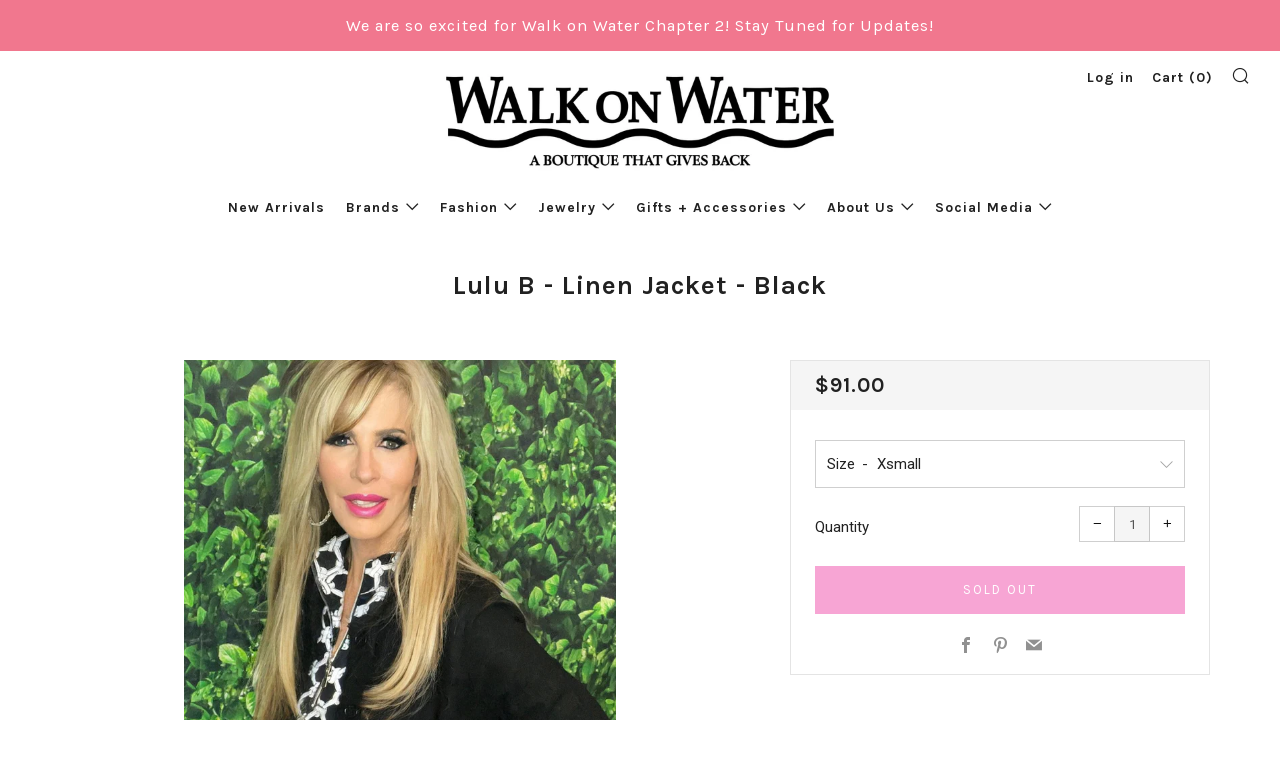

--- FILE ---
content_type: text/html; charset=utf-8
request_url: https://walkonwaterfl.com/collections/jackets/products/black-linen-jacket
body_size: 23713
content:
<!doctype html>
<!--[if IE 8]><html class="no-js lt-ie9" lang="en"> <![endif]-->
<!--[if IE 9 ]><html class="ie9 no-js" lang="en"> <![endif]-->
<!--[if (gt IE 9)|!(IE)]><!--> <html class="no-js" lang="en"> <!--<![endif]-->
<head>
  	<meta charset="utf-8">
  	<meta http-equiv="X-UA-Compatible" content="IE=edge,chrome=1">
    <meta name="facebook-domain-verification" content="whuivqz7i739v79s1bo4v7q2d0ccoy" />
  	<meta name="viewport" content="width=device-width, initial-scale=1.0, height=device-height, minimum-scale=1.0, user-scalable=0">
  	<meta name="theme-color" content="#f26ab9">
  	<link rel="canonical" href="https://walkonwaterfl.com/products/black-linen-jacket">

  	

  	<!-- Title and description ================================================== -->
  	<title>
  	Lulu B - Linen Jacket - Black &ndash; Walk On Water
  	</title>
  	
  		<meta name="description" content="This fabric has a cooling effect, UPF 50+ Available in size XS-XL Black Linen Jacket | Black Jacket | Black Denim Jacket | Walk On Water | Colonial TownPark 1140 Townpark Ave Suite 1250 Lake Mary, FL 32746 | 407-805-0477">
  	


  	<!-- /snippets/social-meta-tags.liquid -->


<meta property="og:site_name" content="Walk On Water">
<meta property="og:url" content="https://walkonwaterfl.com/products/black-linen-jacket">
<meta property="og:title" content="Lulu B - Linen Jacket - Black">
<meta property="og:type" content="product">
<meta property="og:description" content="This fabric has a cooling effect, UPF 50+ Available in size XS-XL Black Linen Jacket | Black Jacket | Black Denim Jacket | Walk On Water | Colonial TownPark 1140 Townpark Ave Suite 1250 Lake Mary, FL 32746 | 407-805-0477">

  <meta property="og:price:amount" content="91.00">
  <meta property="og:price:currency" content="USD">

<meta property="og:image" content="http://walkonwaterfl.com/cdn/shop/products/image_12757c61-66e6-487e-a739-e0d2a33cdbb2_1200x1200.jpg?v=1663789336">
<meta property="og:image:secure_url" content="https://walkonwaterfl.com/cdn/shop/products/image_12757c61-66e6-487e-a739-e0d2a33cdbb2_1200x1200.jpg?v=1663789336">


<meta name="twitter:card" content="summary_large_image">
<meta name="twitter:title" content="Lulu B - Linen Jacket - Black">
<meta name="twitter:description" content="This fabric has a cooling effect, UPF 50+ Available in size XS-XL Black Linen Jacket | Black Jacket | Black Denim Jacket | Walk On Water | Colonial TownPark 1140 Townpark Ave Suite 1250 Lake Mary, FL 32746 | 407-805-0477">


  	<!-- Google fonts ========================================== -->
	

	  	<link href="//fonts.googleapis.com/css?family=Roboto:400,700" rel="stylesheet" type="text/css" media="all" />
	
	

	  	<link href="//fonts.googleapis.com/css?family=Karla:700" rel="stylesheet" type="text/css" media="all" />
	
	

	  	<link href="//fonts.googleapis.com/css?family=Karla:400" rel="stylesheet" type="text/css" media="all" />
	

  	<!-- CSS ================================================== -->
	<link href="//walkonwaterfl.com/cdn/shop/t/7/assets/main.scss.css?v=132405892725444831711701829958" rel="stylesheet" type="text/css" media="all" />

  	<!-- JS ================================================== -->
  	<script src="//ajax.googleapis.com/ajax/libs/jquery/1.12.4/jquery.min.js" type="text/javascript"></script>
  	<script src="//walkonwaterfl.com/cdn/shop/t/7/assets/plugins-top.js?v=98918116948285862201510187034" type="text/javascript"></script>

  	
  	<script type="text/javascript">
		theme = {};
		theme.t = {};
		theme.map = {};
		theme.cart_ajax = true;
	</script>

	<!-- Header hook for plugins ================================================== -->
  	<script>window.performance && window.performance.mark && window.performance.mark('shopify.content_for_header.start');</script><meta name="google-site-verification" content="W4IXUcu1QC5YtWIYRwTDER6Mk0MXTxNCioQv0bmMR9A">
<meta id="shopify-digital-wallet" name="shopify-digital-wallet" content="/25218642/digital_wallets/dialog">
<meta name="shopify-checkout-api-token" content="c2ce6a3be70cd32b16bb1ef80f6a6245">
<link rel="alternate" type="application/json+oembed" href="https://walkonwaterfl.com/products/black-linen-jacket.oembed">
<script async="async" src="/checkouts/internal/preloads.js?locale=en-US"></script>
<link rel="preconnect" href="https://shop.app" crossorigin="anonymous">
<script async="async" src="https://shop.app/checkouts/internal/preloads.js?locale=en-US&shop_id=25218642" crossorigin="anonymous"></script>
<script id="apple-pay-shop-capabilities" type="application/json">{"shopId":25218642,"countryCode":"US","currencyCode":"USD","merchantCapabilities":["supports3DS"],"merchantId":"gid:\/\/shopify\/Shop\/25218642","merchantName":"Walk On Water","requiredBillingContactFields":["postalAddress","email","phone"],"requiredShippingContactFields":["postalAddress","email","phone"],"shippingType":"shipping","supportedNetworks":["visa","masterCard","amex","discover","elo","jcb"],"total":{"type":"pending","label":"Walk On Water","amount":"1.00"},"shopifyPaymentsEnabled":true,"supportsSubscriptions":true}</script>
<script id="shopify-features" type="application/json">{"accessToken":"c2ce6a3be70cd32b16bb1ef80f6a6245","betas":["rich-media-storefront-analytics"],"domain":"walkonwaterfl.com","predictiveSearch":true,"shopId":25218642,"locale":"en"}</script>
<script>var Shopify = Shopify || {};
Shopify.shop = "walkonwaterfl.myshopify.com";
Shopify.locale = "en";
Shopify.currency = {"active":"USD","rate":"1.0"};
Shopify.country = "US";
Shopify.theme = {"name":"Venue","id":7386464289,"schema_name":"Venue","schema_version":"2.0.0","theme_store_id":836,"role":"main"};
Shopify.theme.handle = "null";
Shopify.theme.style = {"id":null,"handle":null};
Shopify.cdnHost = "walkonwaterfl.com/cdn";
Shopify.routes = Shopify.routes || {};
Shopify.routes.root = "/";</script>
<script type="module">!function(o){(o.Shopify=o.Shopify||{}).modules=!0}(window);</script>
<script>!function(o){function n(){var o=[];function n(){o.push(Array.prototype.slice.apply(arguments))}return n.q=o,n}var t=o.Shopify=o.Shopify||{};t.loadFeatures=n(),t.autoloadFeatures=n()}(window);</script>
<script>
  window.ShopifyPay = window.ShopifyPay || {};
  window.ShopifyPay.apiHost = "shop.app\/pay";
  window.ShopifyPay.redirectState = null;
</script>
<script id="shop-js-analytics" type="application/json">{"pageType":"product"}</script>
<script defer="defer" async type="module" src="//walkonwaterfl.com/cdn/shopifycloud/shop-js/modules/v2/client.init-shop-cart-sync_BN7fPSNr.en.esm.js"></script>
<script defer="defer" async type="module" src="//walkonwaterfl.com/cdn/shopifycloud/shop-js/modules/v2/chunk.common_Cbph3Kss.esm.js"></script>
<script defer="defer" async type="module" src="//walkonwaterfl.com/cdn/shopifycloud/shop-js/modules/v2/chunk.modal_DKumMAJ1.esm.js"></script>
<script type="module">
  await import("//walkonwaterfl.com/cdn/shopifycloud/shop-js/modules/v2/client.init-shop-cart-sync_BN7fPSNr.en.esm.js");
await import("//walkonwaterfl.com/cdn/shopifycloud/shop-js/modules/v2/chunk.common_Cbph3Kss.esm.js");
await import("//walkonwaterfl.com/cdn/shopifycloud/shop-js/modules/v2/chunk.modal_DKumMAJ1.esm.js");

  window.Shopify.SignInWithShop?.initShopCartSync?.({"fedCMEnabled":true,"windoidEnabled":true});

</script>
<script>
  window.Shopify = window.Shopify || {};
  if (!window.Shopify.featureAssets) window.Shopify.featureAssets = {};
  window.Shopify.featureAssets['shop-js'] = {"shop-cart-sync":["modules/v2/client.shop-cart-sync_CJVUk8Jm.en.esm.js","modules/v2/chunk.common_Cbph3Kss.esm.js","modules/v2/chunk.modal_DKumMAJ1.esm.js"],"init-fed-cm":["modules/v2/client.init-fed-cm_7Fvt41F4.en.esm.js","modules/v2/chunk.common_Cbph3Kss.esm.js","modules/v2/chunk.modal_DKumMAJ1.esm.js"],"init-shop-email-lookup-coordinator":["modules/v2/client.init-shop-email-lookup-coordinator_Cc088_bR.en.esm.js","modules/v2/chunk.common_Cbph3Kss.esm.js","modules/v2/chunk.modal_DKumMAJ1.esm.js"],"init-windoid":["modules/v2/client.init-windoid_hPopwJRj.en.esm.js","modules/v2/chunk.common_Cbph3Kss.esm.js","modules/v2/chunk.modal_DKumMAJ1.esm.js"],"shop-button":["modules/v2/client.shop-button_B0jaPSNF.en.esm.js","modules/v2/chunk.common_Cbph3Kss.esm.js","modules/v2/chunk.modal_DKumMAJ1.esm.js"],"shop-cash-offers":["modules/v2/client.shop-cash-offers_DPIskqss.en.esm.js","modules/v2/chunk.common_Cbph3Kss.esm.js","modules/v2/chunk.modal_DKumMAJ1.esm.js"],"shop-toast-manager":["modules/v2/client.shop-toast-manager_CK7RT69O.en.esm.js","modules/v2/chunk.common_Cbph3Kss.esm.js","modules/v2/chunk.modal_DKumMAJ1.esm.js"],"init-shop-cart-sync":["modules/v2/client.init-shop-cart-sync_BN7fPSNr.en.esm.js","modules/v2/chunk.common_Cbph3Kss.esm.js","modules/v2/chunk.modal_DKumMAJ1.esm.js"],"init-customer-accounts-sign-up":["modules/v2/client.init-customer-accounts-sign-up_CfPf4CXf.en.esm.js","modules/v2/client.shop-login-button_DeIztwXF.en.esm.js","modules/v2/chunk.common_Cbph3Kss.esm.js","modules/v2/chunk.modal_DKumMAJ1.esm.js"],"pay-button":["modules/v2/client.pay-button_CgIwFSYN.en.esm.js","modules/v2/chunk.common_Cbph3Kss.esm.js","modules/v2/chunk.modal_DKumMAJ1.esm.js"],"init-customer-accounts":["modules/v2/client.init-customer-accounts_DQ3x16JI.en.esm.js","modules/v2/client.shop-login-button_DeIztwXF.en.esm.js","modules/v2/chunk.common_Cbph3Kss.esm.js","modules/v2/chunk.modal_DKumMAJ1.esm.js"],"avatar":["modules/v2/client.avatar_BTnouDA3.en.esm.js"],"init-shop-for-new-customer-accounts":["modules/v2/client.init-shop-for-new-customer-accounts_CsZy_esa.en.esm.js","modules/v2/client.shop-login-button_DeIztwXF.en.esm.js","modules/v2/chunk.common_Cbph3Kss.esm.js","modules/v2/chunk.modal_DKumMAJ1.esm.js"],"shop-follow-button":["modules/v2/client.shop-follow-button_BRMJjgGd.en.esm.js","modules/v2/chunk.common_Cbph3Kss.esm.js","modules/v2/chunk.modal_DKumMAJ1.esm.js"],"checkout-modal":["modules/v2/client.checkout-modal_B9Drz_yf.en.esm.js","modules/v2/chunk.common_Cbph3Kss.esm.js","modules/v2/chunk.modal_DKumMAJ1.esm.js"],"shop-login-button":["modules/v2/client.shop-login-button_DeIztwXF.en.esm.js","modules/v2/chunk.common_Cbph3Kss.esm.js","modules/v2/chunk.modal_DKumMAJ1.esm.js"],"lead-capture":["modules/v2/client.lead-capture_DXYzFM3R.en.esm.js","modules/v2/chunk.common_Cbph3Kss.esm.js","modules/v2/chunk.modal_DKumMAJ1.esm.js"],"shop-login":["modules/v2/client.shop-login_CA5pJqmO.en.esm.js","modules/v2/chunk.common_Cbph3Kss.esm.js","modules/v2/chunk.modal_DKumMAJ1.esm.js"],"payment-terms":["modules/v2/client.payment-terms_BxzfvcZJ.en.esm.js","modules/v2/chunk.common_Cbph3Kss.esm.js","modules/v2/chunk.modal_DKumMAJ1.esm.js"]};
</script>
<script>(function() {
  var isLoaded = false;
  function asyncLoad() {
    if (isLoaded) return;
    isLoaded = true;
    var urls = ["\/\/d1liekpayvooaz.cloudfront.net\/apps\/customizery\/customizery.js?shop=walkonwaterfl.myshopify.com","\/\/www.powr.io\/powr.js?powr-token=walkonwaterfl.myshopify.com\u0026external-type=shopify\u0026shop=walkonwaterfl.myshopify.com","https:\/\/cdn.seguno.com\/storefront.js?v=1.0.0\u0026id=6a9053fb4d9c44779de599ac4621643c\u0026bv=1541865421000\u0026cv=1541864617000\u0026shop=walkonwaterfl.myshopify.com","https:\/\/aivalabs.com\/cta\/?identity=Ya9GpuoL3dtY7MXcraORO.HbyOMFoAi73tMwWe.OYB\/82DAx4pyHO\u0026shop=walkonwaterfl.myshopify.com","https:\/\/mpop.pxucdn.com\/apps.pixelunion.net\/scripts\/js\/countdown\/bundle.min.js?shop=walkonwaterfl.myshopify.com","https:\/\/cdn.hextom.com\/js\/freeshippingbar.js?shop=walkonwaterfl.myshopify.com"];
    for (var i = 0; i < urls.length; i++) {
      var s = document.createElement('script');
      s.type = 'text/javascript';
      s.async = true;
      s.src = urls[i];
      var x = document.getElementsByTagName('script')[0];
      x.parentNode.insertBefore(s, x);
    }
  };
  if(window.attachEvent) {
    window.attachEvent('onload', asyncLoad);
  } else {
    window.addEventListener('load', asyncLoad, false);
  }
})();</script>
<script id="__st">var __st={"a":25218642,"offset":-18000,"reqid":"a93c00ac-1ad6-4722-90f2-5b5110c5638a-1769727465","pageurl":"walkonwaterfl.com\/collections\/jackets\/products\/black-linen-jacket","u":"c83f65cc2c17","p":"product","rtyp":"product","rid":4458737336384};</script>
<script>window.ShopifyPaypalV4VisibilityTracking = true;</script>
<script id="captcha-bootstrap">!function(){'use strict';const t='contact',e='account',n='new_comment',o=[[t,t],['blogs',n],['comments',n],[t,'customer']],c=[[e,'customer_login'],[e,'guest_login'],[e,'recover_customer_password'],[e,'create_customer']],r=t=>t.map((([t,e])=>`form[action*='/${t}']:not([data-nocaptcha='true']) input[name='form_type'][value='${e}']`)).join(','),a=t=>()=>t?[...document.querySelectorAll(t)].map((t=>t.form)):[];function s(){const t=[...o],e=r(t);return a(e)}const i='password',u='form_key',d=['recaptcha-v3-token','g-recaptcha-response','h-captcha-response',i],f=()=>{try{return window.sessionStorage}catch{return}},m='__shopify_v',_=t=>t.elements[u];function p(t,e,n=!1){try{const o=window.sessionStorage,c=JSON.parse(o.getItem(e)),{data:r}=function(t){const{data:e,action:n}=t;return t[m]||n?{data:e,action:n}:{data:t,action:n}}(c);for(const[e,n]of Object.entries(r))t.elements[e]&&(t.elements[e].value=n);n&&o.removeItem(e)}catch(o){console.error('form repopulation failed',{error:o})}}const l='form_type',E='cptcha';function T(t){t.dataset[E]=!0}const w=window,h=w.document,L='Shopify',v='ce_forms',y='captcha';let A=!1;((t,e)=>{const n=(g='f06e6c50-85a8-45c8-87d0-21a2b65856fe',I='https://cdn.shopify.com/shopifycloud/storefront-forms-hcaptcha/ce_storefront_forms_captcha_hcaptcha.v1.5.2.iife.js',D={infoText:'Protected by hCaptcha',privacyText:'Privacy',termsText:'Terms'},(t,e,n)=>{const o=w[L][v],c=o.bindForm;if(c)return c(t,g,e,D).then(n);var r;o.q.push([[t,g,e,D],n]),r=I,A||(h.body.append(Object.assign(h.createElement('script'),{id:'captcha-provider',async:!0,src:r})),A=!0)});var g,I,D;w[L]=w[L]||{},w[L][v]=w[L][v]||{},w[L][v].q=[],w[L][y]=w[L][y]||{},w[L][y].protect=function(t,e){n(t,void 0,e),T(t)},Object.freeze(w[L][y]),function(t,e,n,w,h,L){const[v,y,A,g]=function(t,e,n){const i=e?o:[],u=t?c:[],d=[...i,...u],f=r(d),m=r(i),_=r(d.filter((([t,e])=>n.includes(e))));return[a(f),a(m),a(_),s()]}(w,h,L),I=t=>{const e=t.target;return e instanceof HTMLFormElement?e:e&&e.form},D=t=>v().includes(t);t.addEventListener('submit',(t=>{const e=I(t);if(!e)return;const n=D(e)&&!e.dataset.hcaptchaBound&&!e.dataset.recaptchaBound,o=_(e),c=g().includes(e)&&(!o||!o.value);(n||c)&&t.preventDefault(),c&&!n&&(function(t){try{if(!f())return;!function(t){const e=f();if(!e)return;const n=_(t);if(!n)return;const o=n.value;o&&e.removeItem(o)}(t);const e=Array.from(Array(32),(()=>Math.random().toString(36)[2])).join('');!function(t,e){_(t)||t.append(Object.assign(document.createElement('input'),{type:'hidden',name:u})),t.elements[u].value=e}(t,e),function(t,e){const n=f();if(!n)return;const o=[...t.querySelectorAll(`input[type='${i}']`)].map((({name:t})=>t)),c=[...d,...o],r={};for(const[a,s]of new FormData(t).entries())c.includes(a)||(r[a]=s);n.setItem(e,JSON.stringify({[m]:1,action:t.action,data:r}))}(t,e)}catch(e){console.error('failed to persist form',e)}}(e),e.submit())}));const S=(t,e)=>{t&&!t.dataset[E]&&(n(t,e.some((e=>e===t))),T(t))};for(const o of['focusin','change'])t.addEventListener(o,(t=>{const e=I(t);D(e)&&S(e,y())}));const B=e.get('form_key'),M=e.get(l),P=B&&M;t.addEventListener('DOMContentLoaded',(()=>{const t=y();if(P)for(const e of t)e.elements[l].value===M&&p(e,B);[...new Set([...A(),...v().filter((t=>'true'===t.dataset.shopifyCaptcha))])].forEach((e=>S(e,t)))}))}(h,new URLSearchParams(w.location.search),n,t,e,['guest_login'])})(!0,!0)}();</script>
<script integrity="sha256-4kQ18oKyAcykRKYeNunJcIwy7WH5gtpwJnB7kiuLZ1E=" data-source-attribution="shopify.loadfeatures" defer="defer" src="//walkonwaterfl.com/cdn/shopifycloud/storefront/assets/storefront/load_feature-a0a9edcb.js" crossorigin="anonymous"></script>
<script crossorigin="anonymous" defer="defer" src="//walkonwaterfl.com/cdn/shopifycloud/storefront/assets/shopify_pay/storefront-65b4c6d7.js?v=20250812"></script>
<script data-source-attribution="shopify.dynamic_checkout.dynamic.init">var Shopify=Shopify||{};Shopify.PaymentButton=Shopify.PaymentButton||{isStorefrontPortableWallets:!0,init:function(){window.Shopify.PaymentButton.init=function(){};var t=document.createElement("script");t.src="https://walkonwaterfl.com/cdn/shopifycloud/portable-wallets/latest/portable-wallets.en.js",t.type="module",document.head.appendChild(t)}};
</script>
<script data-source-attribution="shopify.dynamic_checkout.buyer_consent">
  function portableWalletsHideBuyerConsent(e){var t=document.getElementById("shopify-buyer-consent"),n=document.getElementById("shopify-subscription-policy-button");t&&n&&(t.classList.add("hidden"),t.setAttribute("aria-hidden","true"),n.removeEventListener("click",e))}function portableWalletsShowBuyerConsent(e){var t=document.getElementById("shopify-buyer-consent"),n=document.getElementById("shopify-subscription-policy-button");t&&n&&(t.classList.remove("hidden"),t.removeAttribute("aria-hidden"),n.addEventListener("click",e))}window.Shopify?.PaymentButton&&(window.Shopify.PaymentButton.hideBuyerConsent=portableWalletsHideBuyerConsent,window.Shopify.PaymentButton.showBuyerConsent=portableWalletsShowBuyerConsent);
</script>
<script data-source-attribution="shopify.dynamic_checkout.cart.bootstrap">document.addEventListener("DOMContentLoaded",(function(){function t(){return document.querySelector("shopify-accelerated-checkout-cart, shopify-accelerated-checkout")}if(t())Shopify.PaymentButton.init();else{new MutationObserver((function(e,n){t()&&(Shopify.PaymentButton.init(),n.disconnect())})).observe(document.body,{childList:!0,subtree:!0})}}));
</script>
<link id="shopify-accelerated-checkout-styles" rel="stylesheet" media="screen" href="https://walkonwaterfl.com/cdn/shopifycloud/portable-wallets/latest/accelerated-checkout-backwards-compat.css" crossorigin="anonymous">
<style id="shopify-accelerated-checkout-cart">
        #shopify-buyer-consent {
  margin-top: 1em;
  display: inline-block;
  width: 100%;
}

#shopify-buyer-consent.hidden {
  display: none;
}

#shopify-subscription-policy-button {
  background: none;
  border: none;
  padding: 0;
  text-decoration: underline;
  font-size: inherit;
  cursor: pointer;
}

#shopify-subscription-policy-button::before {
  box-shadow: none;
}

      </style>

<script>window.performance && window.performance.mark && window.performance.mark('shopify.content_for_header.end');</script>























<!-- BeginWishyAddon --><script>  Shopify.wishy_btn_settings = {"button_setting":"","btn_append":"before","btn_display":"block","btn_width":"auto","btn_margin_top":5,"btn_margin_left":5,"btn_margin_right":5,"btn_margin_bottom":5,"btn_margin_unit":"px","btn_placer_element":null,"btn_background_color":"#000000","btn_border_color":"#b9b9b9","btn_border_width":1,"btn_text":"♡ Add to wishlist","btn_color":"#ffffff","remove_btn_background_color":"#000000","remove_btn_border_color":"#4a4a4a","remove_btn_border_width":1,"remove_btn_color":"#ffffff","new_theme_published_at":"2017-12-08T02:49:03.157Z","installed":true,"heart_icon_margin_right":15,"heart_icon_margin_bottom":15,"heart_icon_location":"bottom-right","heart_icon_margin_top":15,"heart_icon_margin_left":15,"setting_force_login":false,"heart_icon_url_match":"","heart_icon_enabled":false,"status":"alive","spf_record":null,"floating_favorites_enabled":false,"floating_favorites_location":"right","floating_favorites_margin_top":50,"floating_favorites_url_match":"","floating_favorites_background_color":"#ffffff","floating_favorites_border_color":"#b9b9b9","floating_favorites_border_width":1,"floating_favorites_text":"♥ Favorites","floating_favorites_color":"#1b1b1b","heart_icon_type":"custom","heart_icon_typedefault_background_color":"#ff8989","heart_icon_typedefault_border_color":"#ff9c9c","heart_icon_typedefault_border_width":2,"heart_icon_typedefault_icon_color":"#ffffff","heart_icon_show_count":false,"heart_icon_typecustom_image_url":"http://res.cloudinary.com/carlsapps/image/upload/v1570307611/user_photos/dmhnaworwcmpqmdrx4dp.png","btn_text_size":"16.0","locale":"en","shop_star_rating":null,"shop_star_feedback":null,"heart_icon_collection_before_add_color":"#dfdfdf","heart_icon_collection_after_add_color":"#ef788f","login_link_bg_color":"#ef788f","login_link_text_color":"#000000","btn_remove_bg_color":"#ffffff","btn_remove_border_color":"#b9b9b9","btn_remove_border_width":1,"btn_remove_text":"♡ Remove from wishlist","btn_remove_color":"#1b1b1b","btn_remove_text_size":"16.0","open_wishlist_after_add_to_wishlist":true,"wishlist_header_text":"My Wishlist","theme_name_from_schema":"Venue","subscribed_at":null,"wizard_completed_at":"2018-09-06T11:07:22.183Z","plan":"free","discount":"0.5","launchpoint_wishlist_icon_in_header_enabled":false,"launchpoint_heart_icon_in_collections_enabled":false};  Shopify.wishy_button_css_json = "";    Shopify.wishy_customer_email = "" ;  </script><!-- EndWishyAddon -->
<link href="https://monorail-edge.shopifysvc.com" rel="dns-prefetch">
<script>(function(){if ("sendBeacon" in navigator && "performance" in window) {try {var session_token_from_headers = performance.getEntriesByType('navigation')[0].serverTiming.find(x => x.name == '_s').description;} catch {var session_token_from_headers = undefined;}var session_cookie_matches = document.cookie.match(/_shopify_s=([^;]*)/);var session_token_from_cookie = session_cookie_matches && session_cookie_matches.length === 2 ? session_cookie_matches[1] : "";var session_token = session_token_from_headers || session_token_from_cookie || "";function handle_abandonment_event(e) {var entries = performance.getEntries().filter(function(entry) {return /monorail-edge.shopifysvc.com/.test(entry.name);});if (!window.abandonment_tracked && entries.length === 0) {window.abandonment_tracked = true;var currentMs = Date.now();var navigation_start = performance.timing.navigationStart;var payload = {shop_id: 25218642,url: window.location.href,navigation_start,duration: currentMs - navigation_start,session_token,page_type: "product"};window.navigator.sendBeacon("https://monorail-edge.shopifysvc.com/v1/produce", JSON.stringify({schema_id: "online_store_buyer_site_abandonment/1.1",payload: payload,metadata: {event_created_at_ms: currentMs,event_sent_at_ms: currentMs}}));}}window.addEventListener('pagehide', handle_abandonment_event);}}());</script>
<script id="web-pixels-manager-setup">(function e(e,d,r,n,o){if(void 0===o&&(o={}),!Boolean(null===(a=null===(i=window.Shopify)||void 0===i?void 0:i.analytics)||void 0===a?void 0:a.replayQueue)){var i,a;window.Shopify=window.Shopify||{};var t=window.Shopify;t.analytics=t.analytics||{};var s=t.analytics;s.replayQueue=[],s.publish=function(e,d,r){return s.replayQueue.push([e,d,r]),!0};try{self.performance.mark("wpm:start")}catch(e){}var l=function(){var e={modern:/Edge?\/(1{2}[4-9]|1[2-9]\d|[2-9]\d{2}|\d{4,})\.\d+(\.\d+|)|Firefox\/(1{2}[4-9]|1[2-9]\d|[2-9]\d{2}|\d{4,})\.\d+(\.\d+|)|Chrom(ium|e)\/(9{2}|\d{3,})\.\d+(\.\d+|)|(Maci|X1{2}).+ Version\/(15\.\d+|(1[6-9]|[2-9]\d|\d{3,})\.\d+)([,.]\d+|)( \(\w+\)|)( Mobile\/\w+|) Safari\/|Chrome.+OPR\/(9{2}|\d{3,})\.\d+\.\d+|(CPU[ +]OS|iPhone[ +]OS|CPU[ +]iPhone|CPU IPhone OS|CPU iPad OS)[ +]+(15[._]\d+|(1[6-9]|[2-9]\d|\d{3,})[._]\d+)([._]\d+|)|Android:?[ /-](13[3-9]|1[4-9]\d|[2-9]\d{2}|\d{4,})(\.\d+|)(\.\d+|)|Android.+Firefox\/(13[5-9]|1[4-9]\d|[2-9]\d{2}|\d{4,})\.\d+(\.\d+|)|Android.+Chrom(ium|e)\/(13[3-9]|1[4-9]\d|[2-9]\d{2}|\d{4,})\.\d+(\.\d+|)|SamsungBrowser\/([2-9]\d|\d{3,})\.\d+/,legacy:/Edge?\/(1[6-9]|[2-9]\d|\d{3,})\.\d+(\.\d+|)|Firefox\/(5[4-9]|[6-9]\d|\d{3,})\.\d+(\.\d+|)|Chrom(ium|e)\/(5[1-9]|[6-9]\d|\d{3,})\.\d+(\.\d+|)([\d.]+$|.*Safari\/(?![\d.]+ Edge\/[\d.]+$))|(Maci|X1{2}).+ Version\/(10\.\d+|(1[1-9]|[2-9]\d|\d{3,})\.\d+)([,.]\d+|)( \(\w+\)|)( Mobile\/\w+|) Safari\/|Chrome.+OPR\/(3[89]|[4-9]\d|\d{3,})\.\d+\.\d+|(CPU[ +]OS|iPhone[ +]OS|CPU[ +]iPhone|CPU IPhone OS|CPU iPad OS)[ +]+(10[._]\d+|(1[1-9]|[2-9]\d|\d{3,})[._]\d+)([._]\d+|)|Android:?[ /-](13[3-9]|1[4-9]\d|[2-9]\d{2}|\d{4,})(\.\d+|)(\.\d+|)|Mobile Safari.+OPR\/([89]\d|\d{3,})\.\d+\.\d+|Android.+Firefox\/(13[5-9]|1[4-9]\d|[2-9]\d{2}|\d{4,})\.\d+(\.\d+|)|Android.+Chrom(ium|e)\/(13[3-9]|1[4-9]\d|[2-9]\d{2}|\d{4,})\.\d+(\.\d+|)|Android.+(UC? ?Browser|UCWEB|U3)[ /]?(15\.([5-9]|\d{2,})|(1[6-9]|[2-9]\d|\d{3,})\.\d+)\.\d+|SamsungBrowser\/(5\.\d+|([6-9]|\d{2,})\.\d+)|Android.+MQ{2}Browser\/(14(\.(9|\d{2,})|)|(1[5-9]|[2-9]\d|\d{3,})(\.\d+|))(\.\d+|)|K[Aa][Ii]OS\/(3\.\d+|([4-9]|\d{2,})\.\d+)(\.\d+|)/},d=e.modern,r=e.legacy,n=navigator.userAgent;return n.match(d)?"modern":n.match(r)?"legacy":"unknown"}(),u="modern"===l?"modern":"legacy",c=(null!=n?n:{modern:"",legacy:""})[u],f=function(e){return[e.baseUrl,"/wpm","/b",e.hashVersion,"modern"===e.buildTarget?"m":"l",".js"].join("")}({baseUrl:d,hashVersion:r,buildTarget:u}),m=function(e){var d=e.version,r=e.bundleTarget,n=e.surface,o=e.pageUrl,i=e.monorailEndpoint;return{emit:function(e){var a=e.status,t=e.errorMsg,s=(new Date).getTime(),l=JSON.stringify({metadata:{event_sent_at_ms:s},events:[{schema_id:"web_pixels_manager_load/3.1",payload:{version:d,bundle_target:r,page_url:o,status:a,surface:n,error_msg:t},metadata:{event_created_at_ms:s}}]});if(!i)return console&&console.warn&&console.warn("[Web Pixels Manager] No Monorail endpoint provided, skipping logging."),!1;try{return self.navigator.sendBeacon.bind(self.navigator)(i,l)}catch(e){}var u=new XMLHttpRequest;try{return u.open("POST",i,!0),u.setRequestHeader("Content-Type","text/plain"),u.send(l),!0}catch(e){return console&&console.warn&&console.warn("[Web Pixels Manager] Got an unhandled error while logging to Monorail."),!1}}}}({version:r,bundleTarget:l,surface:e.surface,pageUrl:self.location.href,monorailEndpoint:e.monorailEndpoint});try{o.browserTarget=l,function(e){var d=e.src,r=e.async,n=void 0===r||r,o=e.onload,i=e.onerror,a=e.sri,t=e.scriptDataAttributes,s=void 0===t?{}:t,l=document.createElement("script"),u=document.querySelector("head"),c=document.querySelector("body");if(l.async=n,l.src=d,a&&(l.integrity=a,l.crossOrigin="anonymous"),s)for(var f in s)if(Object.prototype.hasOwnProperty.call(s,f))try{l.dataset[f]=s[f]}catch(e){}if(o&&l.addEventListener("load",o),i&&l.addEventListener("error",i),u)u.appendChild(l);else{if(!c)throw new Error("Did not find a head or body element to append the script");c.appendChild(l)}}({src:f,async:!0,onload:function(){if(!function(){var e,d;return Boolean(null===(d=null===(e=window.Shopify)||void 0===e?void 0:e.analytics)||void 0===d?void 0:d.initialized)}()){var d=window.webPixelsManager.init(e)||void 0;if(d){var r=window.Shopify.analytics;r.replayQueue.forEach((function(e){var r=e[0],n=e[1],o=e[2];d.publishCustomEvent(r,n,o)})),r.replayQueue=[],r.publish=d.publishCustomEvent,r.visitor=d.visitor,r.initialized=!0}}},onerror:function(){return m.emit({status:"failed",errorMsg:"".concat(f," has failed to load")})},sri:function(e){var d=/^sha384-[A-Za-z0-9+/=]+$/;return"string"==typeof e&&d.test(e)}(c)?c:"",scriptDataAttributes:o}),m.emit({status:"loading"})}catch(e){m.emit({status:"failed",errorMsg:(null==e?void 0:e.message)||"Unknown error"})}}})({shopId: 25218642,storefrontBaseUrl: "https://walkonwaterfl.com",extensionsBaseUrl: "https://extensions.shopifycdn.com/cdn/shopifycloud/web-pixels-manager",monorailEndpoint: "https://monorail-edge.shopifysvc.com/unstable/produce_batch",surface: "storefront-renderer",enabledBetaFlags: ["2dca8a86"],webPixelsConfigList: [{"id":"196542694","configuration":"{\"pixel_id\":\"1648319465365392\",\"pixel_type\":\"facebook_pixel\",\"metaapp_system_user_token\":\"-\"}","eventPayloadVersion":"v1","runtimeContext":"OPEN","scriptVersion":"ca16bc87fe92b6042fbaa3acc2fbdaa6","type":"APP","apiClientId":2329312,"privacyPurposes":["ANALYTICS","MARKETING","SALE_OF_DATA"],"dataSharingAdjustments":{"protectedCustomerApprovalScopes":["read_customer_address","read_customer_email","read_customer_name","read_customer_personal_data","read_customer_phone"]}},{"id":"66814182","configuration":"{\"tagID\":\"2615376660456\"}","eventPayloadVersion":"v1","runtimeContext":"STRICT","scriptVersion":"18031546ee651571ed29edbe71a3550b","type":"APP","apiClientId":3009811,"privacyPurposes":["ANALYTICS","MARKETING","SALE_OF_DATA"],"dataSharingAdjustments":{"protectedCustomerApprovalScopes":["read_customer_address","read_customer_email","read_customer_name","read_customer_personal_data","read_customer_phone"]}},{"id":"56918246","eventPayloadVersion":"v1","runtimeContext":"LAX","scriptVersion":"1","type":"CUSTOM","privacyPurposes":["MARKETING"],"name":"Meta pixel (migrated)"},{"id":"shopify-app-pixel","configuration":"{}","eventPayloadVersion":"v1","runtimeContext":"STRICT","scriptVersion":"0450","apiClientId":"shopify-pixel","type":"APP","privacyPurposes":["ANALYTICS","MARKETING"]},{"id":"shopify-custom-pixel","eventPayloadVersion":"v1","runtimeContext":"LAX","scriptVersion":"0450","apiClientId":"shopify-pixel","type":"CUSTOM","privacyPurposes":["ANALYTICS","MARKETING"]}],isMerchantRequest: false,initData: {"shop":{"name":"Walk On Water","paymentSettings":{"currencyCode":"USD"},"myshopifyDomain":"walkonwaterfl.myshopify.com","countryCode":"US","storefrontUrl":"https:\/\/walkonwaterfl.com"},"customer":null,"cart":null,"checkout":null,"productVariants":[{"price":{"amount":91.0,"currencyCode":"USD"},"product":{"title":"Lulu B - Linen Jacket - Black","vendor":"Lulu B","id":"4458737336384","untranslatedTitle":"Lulu B - Linen Jacket - Black","url":"\/products\/black-linen-jacket","type":"Jacket"},"id":"31697369038912","image":{"src":"\/\/walkonwaterfl.com\/cdn\/shop\/products\/image_12757c61-66e6-487e-a739-e0d2a33cdbb2.jpg?v=1663789336"},"sku":"Black-1","title":"Xsmall","untranslatedTitle":"Xsmall"},{"price":{"amount":91.0,"currencyCode":"USD"},"product":{"title":"Lulu B - Linen Jacket - Black","vendor":"Lulu B","id":"4458737336384","untranslatedTitle":"Lulu B - Linen Jacket - Black","url":"\/products\/black-linen-jacket","type":"Jacket"},"id":"31697369071680","image":{"src":"\/\/walkonwaterfl.com\/cdn\/shop\/products\/image_12757c61-66e6-487e-a739-e0d2a33cdbb2.jpg?v=1663789336"},"sku":"Black-2","title":"Small","untranslatedTitle":"Small"},{"price":{"amount":91.0,"currencyCode":"USD"},"product":{"title":"Lulu B - Linen Jacket - Black","vendor":"Lulu B","id":"4458737336384","untranslatedTitle":"Lulu B - Linen Jacket - Black","url":"\/products\/black-linen-jacket","type":"Jacket"},"id":"31697369104448","image":{"src":"\/\/walkonwaterfl.com\/cdn\/shop\/products\/image_12757c61-66e6-487e-a739-e0d2a33cdbb2.jpg?v=1663789336"},"sku":"Black-3","title":"Medium","untranslatedTitle":"Medium"},{"price":{"amount":91.0,"currencyCode":"USD"},"product":{"title":"Lulu B - Linen Jacket - Black","vendor":"Lulu B","id":"4458737336384","untranslatedTitle":"Lulu B - Linen Jacket - Black","url":"\/products\/black-linen-jacket","type":"Jacket"},"id":"31697369137216","image":{"src":"\/\/walkonwaterfl.com\/cdn\/shop\/products\/image_12757c61-66e6-487e-a739-e0d2a33cdbb2.jpg?v=1663789336"},"sku":"Black-4","title":"Large","untranslatedTitle":"Large"},{"price":{"amount":91.0,"currencyCode":"USD"},"product":{"title":"Lulu B - Linen Jacket - Black","vendor":"Lulu B","id":"4458737336384","untranslatedTitle":"Lulu B - Linen Jacket - Black","url":"\/products\/black-linen-jacket","type":"Jacket"},"id":"31697369169984","image":{"src":"\/\/walkonwaterfl.com\/cdn\/shop\/products\/image_12757c61-66e6-487e-a739-e0d2a33cdbb2.jpg?v=1663789336"},"sku":"Black-5","title":"XLarge","untranslatedTitle":"XLarge"},{"price":{"amount":91.0,"currencyCode":"USD"},"product":{"title":"Lulu B - Linen Jacket - Black","vendor":"Lulu B","id":"4458737336384","untranslatedTitle":"Lulu B - Linen Jacket - Black","url":"\/products\/black-linen-jacket","type":"Jacket"},"id":"31697369202752","image":{"src":"\/\/walkonwaterfl.com\/cdn\/shop\/products\/image_12757c61-66e6-487e-a739-e0d2a33cdbb2.jpg?v=1663789336"},"sku":"Black-6","title":"XXLarge","untranslatedTitle":"XXLarge"}],"purchasingCompany":null},},"https://walkonwaterfl.com/cdn","1d2a099fw23dfb22ep557258f5m7a2edbae",{"modern":"","legacy":""},{"shopId":"25218642","storefrontBaseUrl":"https:\/\/walkonwaterfl.com","extensionBaseUrl":"https:\/\/extensions.shopifycdn.com\/cdn\/shopifycloud\/web-pixels-manager","surface":"storefront-renderer","enabledBetaFlags":"[\"2dca8a86\"]","isMerchantRequest":"false","hashVersion":"1d2a099fw23dfb22ep557258f5m7a2edbae","publish":"custom","events":"[[\"page_viewed\",{}],[\"product_viewed\",{\"productVariant\":{\"price\":{\"amount\":91.0,\"currencyCode\":\"USD\"},\"product\":{\"title\":\"Lulu B - Linen Jacket - Black\",\"vendor\":\"Lulu B\",\"id\":\"4458737336384\",\"untranslatedTitle\":\"Lulu B - Linen Jacket - Black\",\"url\":\"\/products\/black-linen-jacket\",\"type\":\"Jacket\"},\"id\":\"31697369038912\",\"image\":{\"src\":\"\/\/walkonwaterfl.com\/cdn\/shop\/products\/image_12757c61-66e6-487e-a739-e0d2a33cdbb2.jpg?v=1663789336\"},\"sku\":\"Black-1\",\"title\":\"Xsmall\",\"untranslatedTitle\":\"Xsmall\"}}]]"});</script><script>
  window.ShopifyAnalytics = window.ShopifyAnalytics || {};
  window.ShopifyAnalytics.meta = window.ShopifyAnalytics.meta || {};
  window.ShopifyAnalytics.meta.currency = 'USD';
  var meta = {"product":{"id":4458737336384,"gid":"gid:\/\/shopify\/Product\/4458737336384","vendor":"Lulu B","type":"Jacket","handle":"black-linen-jacket","variants":[{"id":31697369038912,"price":9100,"name":"Lulu B - Linen Jacket - Black - Xsmall","public_title":"Xsmall","sku":"Black-1"},{"id":31697369071680,"price":9100,"name":"Lulu B - Linen Jacket - Black - Small","public_title":"Small","sku":"Black-2"},{"id":31697369104448,"price":9100,"name":"Lulu B - Linen Jacket - Black - Medium","public_title":"Medium","sku":"Black-3"},{"id":31697369137216,"price":9100,"name":"Lulu B - Linen Jacket - Black - Large","public_title":"Large","sku":"Black-4"},{"id":31697369169984,"price":9100,"name":"Lulu B - Linen Jacket - Black - XLarge","public_title":"XLarge","sku":"Black-5"},{"id":31697369202752,"price":9100,"name":"Lulu B - Linen Jacket - Black - XXLarge","public_title":"XXLarge","sku":"Black-6"}],"remote":false},"page":{"pageType":"product","resourceType":"product","resourceId":4458737336384,"requestId":"a93c00ac-1ad6-4722-90f2-5b5110c5638a-1769727465"}};
  for (var attr in meta) {
    window.ShopifyAnalytics.meta[attr] = meta[attr];
  }
</script>
<script class="analytics">
  (function () {
    var customDocumentWrite = function(content) {
      var jquery = null;

      if (window.jQuery) {
        jquery = window.jQuery;
      } else if (window.Checkout && window.Checkout.$) {
        jquery = window.Checkout.$;
      }

      if (jquery) {
        jquery('body').append(content);
      }
    };

    var hasLoggedConversion = function(token) {
      if (token) {
        return document.cookie.indexOf('loggedConversion=' + token) !== -1;
      }
      return false;
    }

    var setCookieIfConversion = function(token) {
      if (token) {
        var twoMonthsFromNow = new Date(Date.now());
        twoMonthsFromNow.setMonth(twoMonthsFromNow.getMonth() + 2);

        document.cookie = 'loggedConversion=' + token + '; expires=' + twoMonthsFromNow;
      }
    }

    var trekkie = window.ShopifyAnalytics.lib = window.trekkie = window.trekkie || [];
    if (trekkie.integrations) {
      return;
    }
    trekkie.methods = [
      'identify',
      'page',
      'ready',
      'track',
      'trackForm',
      'trackLink'
    ];
    trekkie.factory = function(method) {
      return function() {
        var args = Array.prototype.slice.call(arguments);
        args.unshift(method);
        trekkie.push(args);
        return trekkie;
      };
    };
    for (var i = 0; i < trekkie.methods.length; i++) {
      var key = trekkie.methods[i];
      trekkie[key] = trekkie.factory(key);
    }
    trekkie.load = function(config) {
      trekkie.config = config || {};
      trekkie.config.initialDocumentCookie = document.cookie;
      var first = document.getElementsByTagName('script')[0];
      var script = document.createElement('script');
      script.type = 'text/javascript';
      script.onerror = function(e) {
        var scriptFallback = document.createElement('script');
        scriptFallback.type = 'text/javascript';
        scriptFallback.onerror = function(error) {
                var Monorail = {
      produce: function produce(monorailDomain, schemaId, payload) {
        var currentMs = new Date().getTime();
        var event = {
          schema_id: schemaId,
          payload: payload,
          metadata: {
            event_created_at_ms: currentMs,
            event_sent_at_ms: currentMs
          }
        };
        return Monorail.sendRequest("https://" + monorailDomain + "/v1/produce", JSON.stringify(event));
      },
      sendRequest: function sendRequest(endpointUrl, payload) {
        // Try the sendBeacon API
        if (window && window.navigator && typeof window.navigator.sendBeacon === 'function' && typeof window.Blob === 'function' && !Monorail.isIos12()) {
          var blobData = new window.Blob([payload], {
            type: 'text/plain'
          });

          if (window.navigator.sendBeacon(endpointUrl, blobData)) {
            return true;
          } // sendBeacon was not successful

        } // XHR beacon

        var xhr = new XMLHttpRequest();

        try {
          xhr.open('POST', endpointUrl);
          xhr.setRequestHeader('Content-Type', 'text/plain');
          xhr.send(payload);
        } catch (e) {
          console.log(e);
        }

        return false;
      },
      isIos12: function isIos12() {
        return window.navigator.userAgent.lastIndexOf('iPhone; CPU iPhone OS 12_') !== -1 || window.navigator.userAgent.lastIndexOf('iPad; CPU OS 12_') !== -1;
      }
    };
    Monorail.produce('monorail-edge.shopifysvc.com',
      'trekkie_storefront_load_errors/1.1',
      {shop_id: 25218642,
      theme_id: 7386464289,
      app_name: "storefront",
      context_url: window.location.href,
      source_url: "//walkonwaterfl.com/cdn/s/trekkie.storefront.c59ea00e0474b293ae6629561379568a2d7c4bba.min.js"});

        };
        scriptFallback.async = true;
        scriptFallback.src = '//walkonwaterfl.com/cdn/s/trekkie.storefront.c59ea00e0474b293ae6629561379568a2d7c4bba.min.js';
        first.parentNode.insertBefore(scriptFallback, first);
      };
      script.async = true;
      script.src = '//walkonwaterfl.com/cdn/s/trekkie.storefront.c59ea00e0474b293ae6629561379568a2d7c4bba.min.js';
      first.parentNode.insertBefore(script, first);
    };
    trekkie.load(
      {"Trekkie":{"appName":"storefront","development":false,"defaultAttributes":{"shopId":25218642,"isMerchantRequest":null,"themeId":7386464289,"themeCityHash":"6094315381219184137","contentLanguage":"en","currency":"USD","eventMetadataId":"b7af5d19-23ea-4620-9a81-79933b317116"},"isServerSideCookieWritingEnabled":true,"monorailRegion":"shop_domain","enabledBetaFlags":["65f19447","b5387b81"]},"Session Attribution":{},"S2S":{"facebookCapiEnabled":true,"source":"trekkie-storefront-renderer","apiClientId":580111}}
    );

    var loaded = false;
    trekkie.ready(function() {
      if (loaded) return;
      loaded = true;

      window.ShopifyAnalytics.lib = window.trekkie;

      var originalDocumentWrite = document.write;
      document.write = customDocumentWrite;
      try { window.ShopifyAnalytics.merchantGoogleAnalytics.call(this); } catch(error) {};
      document.write = originalDocumentWrite;

      window.ShopifyAnalytics.lib.page(null,{"pageType":"product","resourceType":"product","resourceId":4458737336384,"requestId":"a93c00ac-1ad6-4722-90f2-5b5110c5638a-1769727465","shopifyEmitted":true});

      var match = window.location.pathname.match(/checkouts\/(.+)\/(thank_you|post_purchase)/)
      var token = match? match[1]: undefined;
      if (!hasLoggedConversion(token)) {
        setCookieIfConversion(token);
        window.ShopifyAnalytics.lib.track("Viewed Product",{"currency":"USD","variantId":31697369038912,"productId":4458737336384,"productGid":"gid:\/\/shopify\/Product\/4458737336384","name":"Lulu B - Linen Jacket - Black - Xsmall","price":"91.00","sku":"Black-1","brand":"Lulu B","variant":"Xsmall","category":"Jacket","nonInteraction":true,"remote":false},undefined,undefined,{"shopifyEmitted":true});
      window.ShopifyAnalytics.lib.track("monorail:\/\/trekkie_storefront_viewed_product\/1.1",{"currency":"USD","variantId":31697369038912,"productId":4458737336384,"productGid":"gid:\/\/shopify\/Product\/4458737336384","name":"Lulu B - Linen Jacket - Black - Xsmall","price":"91.00","sku":"Black-1","brand":"Lulu B","variant":"Xsmall","category":"Jacket","nonInteraction":true,"remote":false,"referer":"https:\/\/walkonwaterfl.com\/collections\/jackets\/products\/black-linen-jacket"});
      }
    });


        var eventsListenerScript = document.createElement('script');
        eventsListenerScript.async = true;
        eventsListenerScript.src = "//walkonwaterfl.com/cdn/shopifycloud/storefront/assets/shop_events_listener-3da45d37.js";
        document.getElementsByTagName('head')[0].appendChild(eventsListenerScript);

})();</script>
<script
  defer
  src="https://walkonwaterfl.com/cdn/shopifycloud/perf-kit/shopify-perf-kit-3.1.0.min.js"
  data-application="storefront-renderer"
  data-shop-id="25218642"
  data-render-region="gcp-us-east1"
  data-page-type="product"
  data-theme-instance-id="7386464289"
  data-theme-name="Venue"
  data-theme-version="2.0.0"
  data-monorail-region="shop_domain"
  data-resource-timing-sampling-rate="10"
  data-shs="true"
  data-shs-beacon="true"
  data-shs-export-with-fetch="true"
  data-shs-logs-sample-rate="1"
  data-shs-beacon-endpoint="https://walkonwaterfl.com/api/collect"
></script>
</head>  

<body id="lulu-b-linen-jacket-black" class="template-product" >
	<script type="text/javascript">
		//loading class for animations
		document.body.className += ' ' + 'theme-loading';
	</script>

	<div id="shopify-section-mobile-drawer" class="shopify-section js-section__mobile-draw"><div class="mobile-draw mobile-draw--dark u-bg-white js-menu-draw mfp-hide">
    <nav class="mobile-draw__nav mobile-nav">
        <ul class="mobile-nav__items o-list-bare">
            
                
                <!-- Special character fix -->
                
                
                <!-- End special character fix -->
                
                    <li class="mobile-nav__item">
                        <a href="/collections/new-arrivals" class="mobile-nav__link">New Arrivals</a>
                    </li>
                
            
                
                <!-- Special character fix -->
                
                
                <!-- End special character fix -->
                
                    <li class="mobile-nav__item mobile-nav__item--sub">
                        <a href="#mobile-sub-2" class="mobile-nav__link mobile-nav__link--sub js-toggle-trigger">Brands</a>
                        <div class="mobile-nav__sub js-toggle-target" id="mobile-sub-2">
                            <ul class="mobile-nav__sub__items o-list-bare">
                                
                                    
                                    <!-- Special character fix --> 
                                    
                                    
                                    <!-- End special character fix -->
                                    
                                        <li class="mobile-nav__sub__item">
                                            <a href="/collections/kendra-scott" class="mobile-nav__sub__link">Kendra Scott</a>
                                        </li>
                                    
                                
                                    
                                    <!-- Special character fix --> 
                                    
                                    
                                    <!-- End special character fix -->
                                    
                                        <li class="mobile-nav__sub__item">
                                            <a href="/collections/lulu-b" class="mobile-nav__sub__link">Lulu B</a>
                                        </li>
                                    
                                
                                    
                                    <!-- Special character fix --> 
                                    
                                    
                                    <!-- End special character fix -->
                                    
                                        <li class="mobile-nav__sub__item">
                                            <a href="/collections/brighton" class="mobile-nav__sub__link">Brighton Collectibles</a>
                                        </li>
                                    
                                
                                    
                                    <!-- Special character fix --> 
                                    
                                    
                                    <!-- End special character fix -->
                                    
                                        <li class="mobile-nav__sub__item">
                                            <a href="/collections/ronaldo-jewelry" class="mobile-nav__sub__link">Ronaldo Jewelry</a>
                                        </li>
                                    
                                
                                    
                                    <!-- Special character fix --> 
                                    
                                    
                                    <!-- End special character fix -->
                                    
                                        <li class="mobile-nav__sub__item">
                                            <a href="/collections/pandora" class="mobile-nav__sub__link">Pandora Jewelry</a>
                                        </li>
                                    
                                
                                    
                                    <!-- Special character fix --> 
                                    
                                    
                                    <!-- End special character fix -->
                                    
                                        <li class="mobile-nav__sub__item">
                                            <a href="/pages/alex-and-ani" class="mobile-nav__sub__link">Alex and Ani</a>
                                        </li>
                                    
                                
                            </ul>
                        </div>
                    </li>
                
            
                
                <!-- Special character fix -->
                
                
                <!-- End special character fix -->
                
                    <li class="mobile-nav__item mobile-nav__item--sub">
                        <a href="#mobile-sub-3" class="mobile-nav__link mobile-nav__link--sub js-toggle-trigger">Fashion</a>
                        <div class="mobile-nav__sub js-toggle-target" id="mobile-sub-3">
                            <ul class="mobile-nav__sub__items o-list-bare">
                                
                                    
                                    <!-- Special character fix --> 
                                    
                                    
                                    <!-- End special character fix -->
                                    
                                        <li class="mobile-nav__sub__item">
                                            <a href="/collections/pickleball-athleticwear" class="mobile-nav__sub__link">Pickleball</a>
                                        </li>
                                    
                                
                                    
                                    <!-- Special character fix --> 
                                    
                                    
                                    <!-- End special character fix -->
                                    
                                        <li class="mobile-nav__sub__item">
                                            <a href="/collections/tops" class="mobile-nav__sub__link">Tops</a>
                                        </li>
                                    
                                
                                    
                                    <!-- Special character fix --> 
                                    
                                    
                                    <!-- End special character fix -->
                                    
                                        <li class="mobile-nav__sub__item">
                                            <a href="/collections/dresses-1" class="mobile-nav__sub__link">Dresses</a>
                                        </li>
                                    
                                
                                    
                                    <!-- Special character fix --> 
                                    
                                    
                                    <!-- End special character fix -->
                                    
                                        <li class="mobile-nav__sub__item mobile-nav__sub__item--active">
                                            <a href="/collections/jackets" class="mobile-nav__sub__link">Jackets</a>
                                        </li>
                                    
                                
                                    
                                    <!-- Special character fix --> 
                                    
                                    
                                    <!-- End special character fix -->
                                    
                                        <li class="mobile-nav__sub__item">
                                            <a href="/collections/capris" class="mobile-nav__sub__link">Capris</a>
                                        </li>
                                    
                                
                                    
                                    <!-- Special character fix --> 
                                    
                                    
                                    <!-- End special character fix -->
                                    
                                        <li class="mobile-nav__sub__item">
                                            <a href="/collections/jeans" class="mobile-nav__sub__link">Jeans</a>
                                        </li>
                                    
                                
                                    
                                    <!-- Special character fix --> 
                                    
                                    
                                    <!-- End special character fix -->
                                    
                                        <li class="mobile-nav__sub__item">
                                            <a href="/collections/leggings" class="mobile-nav__sub__link">Leggings</a>
                                        </li>
                                    
                                
                                    
                                    <!-- Special character fix --> 
                                    
                                    
                                    <!-- End special character fix -->
                                    
                                        <li class="mobile-nav__sub__item">
                                            <a href="/collections/kimonos" class="mobile-nav__sub__link">Kimonos</a>
                                        </li>
                                    
                                
                                    
                                    <!-- Special character fix --> 
                                    
                                    
                                    <!-- End special character fix -->
                                    
                                        <li class="mobile-nav__sub__item">
                                            <a href="/collections/shoes-1" class="mobile-nav__sub__link">Shoes</a>
                                        </li>
                                    
                                
                                    
                                    <!-- Special character fix --> 
                                    
                                    
                                    <!-- End special character fix -->
                                    
                                        <li class="mobile-nav__sub__item">
                                            <a href="/collections/mens" class="mobile-nav__sub__link">Mens</a>
                                        </li>
                                    
                                
                                    
                                    <!-- Special character fix --> 
                                    
                                    
                                    <!-- End special character fix -->
                                    
                                        <li class="mobile-nav__sub__item mobile-nav__sub__item--sub">
                                            <a href="#mobile-sub-t-11" class="mobile-nav__sub__link mobile-nav__sub__link--t js-toggle-trigger">Kids</a>
                                            <div class="mobile-nav__sub-t js-toggle-target" id="mobile-sub-t-11">
                                                <ul class="mobile-nav__sub-t__items o-list-bare">
                                                    
                                                        <li class="mobile-nav__sub-t__item">
                                                            <a href="/collections/warmies" class="mobile-nav__sub-t__link">Warmies</a>
                                                        </li>
                                                    
                                                </ul>
                                            </div>
                                        </li>
                                    
                                
                                    
                                    <!-- Special character fix --> 
                                    
                                    
                                    <!-- End special character fix -->
                                    
                                        <li class="mobile-nav__sub__item">
                                            <a href="/collections/all-apparel" class="mobile-nav__sub__link">All Apparel</a>
                                        </li>
                                    
                                
                            </ul>
                        </div>
                    </li>
                
            
                
                <!-- Special character fix -->
                
                
                <!-- End special character fix -->
                
                    <li class="mobile-nav__item mobile-nav__item--sub">
                        <a href="#mobile-sub-4" class="mobile-nav__link mobile-nav__link--sub js-toggle-trigger">Jewelry</a>
                        <div class="mobile-nav__sub js-toggle-target" id="mobile-sub-4">
                            <ul class="mobile-nav__sub__items o-list-bare">
                                
                                    
                                    <!-- Special character fix --> 
                                    
                                    
                                    <!-- End special character fix -->
                                    
                                        <li class="mobile-nav__sub__item">
                                            <a href="/collections/pandora-charms" class="mobile-nav__sub__link">Charms</a>
                                        </li>
                                    
                                
                                    
                                    <!-- Special character fix --> 
                                    
                                    
                                    <!-- End special character fix -->
                                    
                                        <li class="mobile-nav__sub__item">
                                            <a href="/collections/necklaces" class="mobile-nav__sub__link">Necklaces</a>
                                        </li>
                                    
                                
                                    
                                    <!-- Special character fix --> 
                                    
                                    
                                    <!-- End special character fix -->
                                    
                                        <li class="mobile-nav__sub__item">
                                            <a href="/collections/bracelets" class="mobile-nav__sub__link">Bracelets</a>
                                        </li>
                                    
                                
                                    
                                    <!-- Special character fix --> 
                                    
                                    
                                    <!-- End special character fix -->
                                    
                                        <li class="mobile-nav__sub__item">
                                            <a href="/collections/earrings" class="mobile-nav__sub__link">Earrings</a>
                                        </li>
                                    
                                
                                    
                                    <!-- Special character fix --> 
                                    
                                    
                                    <!-- End special character fix -->
                                    
                                        <li class="mobile-nav__sub__item">
                                            <a href="/collections/rings" class="mobile-nav__sub__link">Rings</a>
                                        </li>
                                    
                                
                            </ul>
                        </div>
                    </li>
                
            
                
                <!-- Special character fix -->
                
                
                <!-- End special character fix -->
                
                    <li class="mobile-nav__item mobile-nav__item--sub">
                        <a href="#mobile-sub-5" class="mobile-nav__link mobile-nav__link--sub js-toggle-trigger">Gifts + Accessories</a>
                        <div class="mobile-nav__sub js-toggle-target" id="mobile-sub-5">
                            <ul class="mobile-nav__sub__items o-list-bare">
                                
                                    
                                    <!-- Special character fix --> 
                                    
                                    
                                    <!-- End special character fix -->
                                    
                                        <li class="mobile-nav__sub__item">
                                            <a href="/collections/handbags-1" class="mobile-nav__sub__link">Handbags</a>
                                        </li>
                                    
                                
                                    
                                    <!-- Special character fix --> 
                                    
                                    
                                    <!-- End special character fix -->
                                    
                                        <li class="mobile-nav__sub__item">
                                            <a href="/collections/wallets/wallets" class="mobile-nav__sub__link">Wallets</a>
                                        </li>
                                    
                                
                                    
                                    <!-- Special character fix --> 
                                    
                                    
                                    <!-- End special character fix -->
                                    
                                        <li class="mobile-nav__sub__item">
                                            <a href="/collections/candles" class="mobile-nav__sub__link">Candles</a>
                                        </li>
                                    
                                
                            </ul>
                        </div>
                    </li>
                
            
                
                <!-- Special character fix -->
                
                
                <!-- End special character fix -->
                
                    <li class="mobile-nav__item mobile-nav__item--sub">
                        <a href="#mobile-sub-6" class="mobile-nav__link mobile-nav__link--sub js-toggle-trigger">About Us</a>
                        <div class="mobile-nav__sub js-toggle-target" id="mobile-sub-6">
                            <ul class="mobile-nav__sub__items o-list-bare">
                                
                                    
                                    <!-- Special character fix --> 
                                    
                                    
                                    <!-- End special character fix -->
                                    
                                        <li class="mobile-nav__sub__item">
                                            <a href="/pages/about-us" class="mobile-nav__sub__link">Our Story</a>
                                        </li>
                                    
                                
                                    
                                    <!-- Special character fix --> 
                                    
                                    
                                    <!-- End special character fix -->
                                    
                                        <li class="mobile-nav__sub__item">
                                            <a href="/pages/contact-us" class="mobile-nav__sub__link">Contact Us</a>
                                        </li>
                                    
                                
                                    
                                    <!-- Special character fix --> 
                                    
                                    
                                    <!-- End special character fix -->
                                    
                                        <li class="mobile-nav__sub__item">
                                            <a href="/pages/walk-on-water-articles-6" class="mobile-nav__sub__link">Press</a>
                                        </li>
                                    
                                
                            </ul>
                        </div>
                    </li>
                
            
                
                <!-- Special character fix -->
                
                
                <!-- End special character fix -->
                
                    <li class="mobile-nav__item mobile-nav__item--sub">
                        <a href="#mobile-sub-7" class="mobile-nav__link mobile-nav__link--sub js-toggle-trigger">Social Media</a>
                        <div class="mobile-nav__sub js-toggle-target" id="mobile-sub-7">
                            <ul class="mobile-nav__sub__items o-list-bare">
                                
                                    
                                    <!-- Special character fix --> 
                                    
                                    
                                    <!-- End special character fix -->
                                    
                                        <li class="mobile-nav__sub__item">
                                            <a href="https://www.facebook.com/walkonwaterfl/" class="mobile-nav__sub__link">Facebook</a>
                                        </li>
                                    
                                
                                    
                                    <!-- Special character fix --> 
                                    
                                    
                                    <!-- End special character fix -->
                                    
                                        <li class="mobile-nav__sub__item">
                                            <a href="/pages/wow-insider" class="mobile-nav__sub__link">WOW VIP Group</a>
                                        </li>
                                    
                                
                                    
                                    <!-- Special character fix --> 
                                    
                                    
                                    <!-- End special character fix -->
                                    
                                        <li class="mobile-nav__sub__item">
                                            <a href="https://www.instagram.com/walkonwaterboutique/" class="mobile-nav__sub__link">Instagram</a>
                                        </li>
                                    
                                
                                    
                                    <!-- Special character fix --> 
                                    
                                    
                                    <!-- End special character fix -->
                                    
                                        <li class="mobile-nav__sub__item">
                                            <a href="https://www.pinterest.com/walkonwaterfl/" class="mobile-nav__sub__link">Pinterest</a>
                                        </li>
                                    
                                
                                    
                                    <!-- Special character fix --> 
                                    
                                    
                                    <!-- End special character fix -->
                                    
                                        <li class="mobile-nav__sub__item">
                                            <a href="https://bit.ly/2vIK67c" class="mobile-nav__sub__link">Google My Business</a>
                                        </li>
                                    
                                
                                    
                                    <!-- Special character fix --> 
                                    
                                    
                                    <!-- End special character fix -->
                                    
                                        <li class="mobile-nav__sub__item">
                                            <a href="/blogs/roxanes-reflections" class="mobile-nav__sub__link">Blog</a>
                                        </li>
                                    
                                
                                    
                                    <!-- Special character fix --> 
                                    
                                    
                                    <!-- End special character fix -->
                                    
                                        <li class="mobile-nav__sub__item">
                                            <a href="/pages/contact-us" class="mobile-nav__sub__link">Contact Us</a>
                                        </li>
                                    
                                
                            </ul>
                        </div>
                    </li>
                
            
            
                
                    <li class="mobile-nav__item">
                        <a href="/account/login" class="mobile-nav__link">Log in</a>
                    </li>
                
            
        </ul>
    </nav>

    
        <div class="mobile-draw__search mobile-search">
            <form action="/search" method="get" class="mobile-search__form" role="search">
                <input type="hidden" name="type" value="product,article,page">
                <input type="search" name="q" class="mobile-search__input" value="" aria-label="Search our store..." placeholder="Search our store...">
                <button type="submit" class="mobile-search__submit">
                    <i class="icon icon--search" aria-hidden="true"></i>
                    <span class="icon-fallback__text">Search</span>
                </button>
            </form>
        </div>
    

    <div class="mobile-draw__footer mobile-footer">
        
            <div class="mobile-footer__contact">
                
                    <h4 class="mobile-footer__title">Contact</h4>
                
                
                    <p class="mobile-footer__text"><a href="tel:407.808.7087" class="mobile-footer__text-link">407.808.7087</a></p>
                    
                
                    <p class="mobile-footer__text"><a href="mailto:walkonwater@embarqmail.com" class="mobile-footer__text-link">walkonwater@embarqmail.com</a></p>
                
            </div>
        
        
            <ul class="mobile-footer__social-items o-list-bare">
                
                    <li class="mobile-footer__social-item">
                        <a href="https://www.facebook.com/walkonwaterfl/" class="mobile-footer__social-link icon-fallback" target="_blank">
                            <i class="icon icon--facebook" aria-hidden="true"></i>
                            <span class="icon-fallback__text">Facebook</span>
                        </a>
                    </li>
                
                
                
                    <li class="mobile-footer__social-item">
                        <a href="https://www.pinterest.com/walkonwaterfl/" class="mobile-footer__social-link icon-fallback" target="_blank">
                            <i class="icon icon--pinterest" aria-hidden="true"></i>
                            <span class="icon-fallback__text">Pinterest</span>
                        </a>
                    </li>
                
                
                    <li class="mobile-footer__social-item">
                        <a href="https://www.instagram.com/walkonwaterboutique/" class="mobile-footer__social-link icon-fallback" target="_blank">
                            <i class="icon icon--instagram" aria-hidden="true"></i>
                            <span class="icon-fallback__text">Instagram</span>
                        </a>
                    </li>
                
                
                
                
                
                    <li class="mobile-footer__social-item">
                        <a href="https://www.youtube.com/channel/UCY-NLPjot-ha9qk59jOf65A/videos" class="mobile-footer__social-link icon-fallback" target="_blank">
                            <i class="icon icon--youtube" aria-hidden="true"></i>
                            <span class="icon-fallback__text">YouTube</span>
                        </a>
                    </li>
                
                
                
                
            </ul>
        
    </div>
</div>

</div>
	<div id="shopify-section-header" class="shopify-section js-section__header"><style type="text/css">
    
    .header__logo {width: 400px}
    
    .announcement {
        background-color: #f1778e;
    }
    .announcement__text,
    .announcement__text.rte a {
        color: #ffffff;
    }
    .announcement__text.rte a {
        border-color: #ffffff;
    }
    
</style>


    
        <div class="announcement">
            <div class="announcement__text rte"><p>We are so excited for Walk on Water Chapter 2! Stay Tuned for Updates! </p></div>
        </div>
    

<header role="banner" id="top" class="header js-header header--center" data-section-id="header" data-section-type="header-section">
    
    

    <div class="header__logo u-flex u-flex--middle u-flex--center">
        
            <div class="header__logo-wrapper js-main-logo" itemscope itemtype="http://schema.org/Organization">
        
            
                <a href="/" itemprop="url" class="header__logo-link">
                    
                    <img src="//walkonwaterfl.com/cdn/shop/files/walk-on-water-logo-tagline_preview_600x.jpeg?v=1613694516" class="header__logo-img" alt="Walk On Water" itemprop="logo">
                </a>
            
        
            </div>
        
    </div>

    <div class="header-trigger header-trigger--left mobile-draw-trigger-icon u-flex u-flex--middle js-mobile-draw-icon">
        <a href="#" class="header-trigger__link js-mobile-draw-trigger icon-fallback">
            <i class="icon icon--menu" aria-hidden="true"></i>
            <span class="icon-fallback__text">Menu</span>
        </a>
    </div>
    <div class="header-trigger header-trigger--right cart-draw-trigger-icon u-flex u-flex--middle js-cart-draw-icon">
        <a href="/cart" class="header-trigger__link js-cart-trigger icon-fallback">
            <i class="icon icon--cart" aria-hidden="true"></i>
            <span class="icon-fallback__text">Cart</span>
        </a>
    </div>

    <div class="header-navs js-heaver-navs u-clearfix u-hidden@tab-down">
        
        <nav class="primary-nav header-navs__items js-primary-nav">
            <ul class="primary-nav__items">
                
                    
                    <!-- Special character fix -->
                    
                    
                    <!-- End special character fix -->
                    
                        <li class="primary-nav__item">
                            <a href="/collections/new-arrivals" class="primary-nav__link">New Arrivals</a>
                        </li>
                    
                
                    
                    <!-- Special character fix -->
                    
                    
                    <!-- End special character fix -->
                    
                        <li class="primary-nav__item primary-nav__item--sub js-header-sub-link">
                            <a href="/" class="primary-nav__link nav__link--sub js-header-sub-link-a">Brands</a>
                            <div class="nav__sub" id="sub-2">
                                <div class="nav__sub-wrap">
                                    <ul class="nav__sub__items o-list-bare">
                                        
                                            
                                            <!-- Special character fix --> 
                                            
                                            
                                            <!-- End special character fix -->
                                            
                                                <li class="nav__sub__item">
                                                    <a href="/collections/kendra-scott" class="nav__sub__link">Kendra Scott</a>
                                                </li>
                                            
                                        
                                            
                                            <!-- Special character fix --> 
                                            
                                            
                                            <!-- End special character fix -->
                                            
                                                <li class="nav__sub__item">
                                                    <a href="/collections/lulu-b" class="nav__sub__link">Lulu B</a>
                                                </li>
                                            
                                        
                                            
                                            <!-- Special character fix --> 
                                            
                                            
                                            <!-- End special character fix -->
                                            
                                                <li class="nav__sub__item">
                                                    <a href="/collections/brighton" class="nav__sub__link">Brighton Collectibles</a>
                                                </li>
                                            
                                        
                                            
                                            <!-- Special character fix --> 
                                            
                                            
                                            <!-- End special character fix -->
                                            
                                                <li class="nav__sub__item">
                                                    <a href="/collections/ronaldo-jewelry" class="nav__sub__link">Ronaldo Jewelry</a>
                                                </li>
                                            
                                        
                                            
                                            <!-- Special character fix --> 
                                            
                                            
                                            <!-- End special character fix -->
                                            
                                                <li class="nav__sub__item">
                                                    <a href="/collections/pandora" class="nav__sub__link">Pandora Jewelry</a>
                                                </li>
                                            
                                        
                                            
                                            <!-- Special character fix --> 
                                            
                                            
                                            <!-- End special character fix -->
                                            
                                                <li class="nav__sub__item">
                                                    <a href="/pages/alex-and-ani" class="nav__sub__link">Alex and Ani</a>
                                                </li>
                                            
                                        
                                    </ul>
                                </div>
                            </div>
                        </li>
                    
                
                    
                    <!-- Special character fix -->
                    
                    
                    <!-- End special character fix -->
                    
                        <li class="primary-nav__item primary-nav__item--sub js-header-sub-link">
                            <a href="/collections/all-apparel" class="primary-nav__link nav__link--sub js-header-sub-link-a">Fashion</a>
                            <div class="nav__sub" id="sub-3">
                                <div class="nav__sub-wrap">
                                    <ul class="nav__sub__items o-list-bare">
                                        
                                            
                                            <!-- Special character fix --> 
                                            
                                            
                                            <!-- End special character fix -->
                                            
                                                <li class="nav__sub__item">
                                                    <a href="/collections/pickleball-athleticwear" class="nav__sub__link">Pickleball</a>
                                                </li>
                                            
                                        
                                            
                                            <!-- Special character fix --> 
                                            
                                            
                                            <!-- End special character fix -->
                                            
                                                <li class="nav__sub__item">
                                                    <a href="/collections/tops" class="nav__sub__link">Tops</a>
                                                </li>
                                            
                                        
                                            
                                            <!-- Special character fix --> 
                                            
                                            
                                            <!-- End special character fix -->
                                            
                                                <li class="nav__sub__item">
                                                    <a href="/collections/dresses-1" class="nav__sub__link">Dresses</a>
                                                </li>
                                            
                                        
                                            
                                            <!-- Special character fix --> 
                                            
                                            
                                            <!-- End special character fix -->
                                            
                                                <li class="nav__sub__item nav__sub__item--active">
                                                    <a href="/collections/jackets" class="nav__sub__link">Jackets</a>
                                                </li>
                                            
                                        
                                            
                                            <!-- Special character fix --> 
                                            
                                            
                                            <!-- End special character fix -->
                                            
                                                <li class="nav__sub__item">
                                                    <a href="/collections/capris" class="nav__sub__link">Capris</a>
                                                </li>
                                            
                                        
                                            
                                            <!-- Special character fix --> 
                                            
                                            
                                            <!-- End special character fix -->
                                            
                                                <li class="nav__sub__item">
                                                    <a href="/collections/jeans" class="nav__sub__link">Jeans</a>
                                                </li>
                                            
                                        
                                            
                                            <!-- Special character fix --> 
                                            
                                            
                                            <!-- End special character fix -->
                                            
                                                <li class="nav__sub__item">
                                                    <a href="/collections/leggings" class="nav__sub__link">Leggings</a>
                                                </li>
                                            
                                        
                                            
                                            <!-- Special character fix --> 
                                            
                                            
                                            <!-- End special character fix -->
                                            
                                                <li class="nav__sub__item">
                                                    <a href="/collections/kimonos" class="nav__sub__link">Kimonos</a>
                                                </li>
                                            
                                        
                                            
                                            <!-- Special character fix --> 
                                            
                                            
                                            <!-- End special character fix -->
                                            
                                                <li class="nav__sub__item">
                                                    <a href="/collections/shoes-1" class="nav__sub__link">Shoes</a>
                                                </li>
                                            
                                        
                                            
                                            <!-- Special character fix --> 
                                            
                                            
                                            <!-- End special character fix -->
                                            
                                                <li class="nav__sub__item">
                                                    <a href="/collections/mens" class="nav__sub__link">Mens</a>
                                                </li>
                                            
                                        
                                            
                                            <!-- Special character fix --> 
                                            
                                            
                                            <!-- End special character fix -->
                                            
                                                <li class="nav__sub__item nav__sub__item--sub js-header-sub-t-link">
                                                    <a href="#" class="nav__sub__link js-header-sub-t-a">Kids</a>
                                                    <div class="nav__sub-t">
                                                        <div class="nav__sub-t-wrap">
                                                            <ul class="nav__sub-t__items o-list-bare">
                                                                
                                                                    <li class="nav__sub-t__item">
                                                                        <a href="/collections/warmies" class="nav__sub-t__link">Warmies</a>
                                                                    </li>
                                                                
                                                            </ul>
                                                        </div>
                                                    </div>
                                                </li>
                                            
                                        
                                            
                                            <!-- Special character fix --> 
                                            
                                            
                                            <!-- End special character fix -->
                                            
                                                <li class="nav__sub__item">
                                                    <a href="/collections/all-apparel" class="nav__sub__link">All Apparel</a>
                                                </li>
                                            
                                        
                                    </ul>
                                </div>
                            </div>
                        </li>
                    
                
                    
                    <!-- Special character fix -->
                    
                    
                    <!-- End special character fix -->
                    
                        <li class="primary-nav__item primary-nav__item--sub js-header-sub-link">
                            <a href="/collections/jewelry" class="primary-nav__link nav__link--sub js-header-sub-link-a">Jewelry</a>
                            <div class="nav__sub" id="sub-4">
                                <div class="nav__sub-wrap">
                                    <ul class="nav__sub__items o-list-bare">
                                        
                                            
                                            <!-- Special character fix --> 
                                            
                                            
                                            <!-- End special character fix -->
                                            
                                                <li class="nav__sub__item">
                                                    <a href="/collections/pandora-charms" class="nav__sub__link">Charms</a>
                                                </li>
                                            
                                        
                                            
                                            <!-- Special character fix --> 
                                            
                                            
                                            <!-- End special character fix -->
                                            
                                                <li class="nav__sub__item">
                                                    <a href="/collections/necklaces" class="nav__sub__link">Necklaces</a>
                                                </li>
                                            
                                        
                                            
                                            <!-- Special character fix --> 
                                            
                                            
                                            <!-- End special character fix -->
                                            
                                                <li class="nav__sub__item">
                                                    <a href="/collections/bracelets" class="nav__sub__link">Bracelets</a>
                                                </li>
                                            
                                        
                                            
                                            <!-- Special character fix --> 
                                            
                                            
                                            <!-- End special character fix -->
                                            
                                                <li class="nav__sub__item">
                                                    <a href="/collections/earrings" class="nav__sub__link">Earrings</a>
                                                </li>
                                            
                                        
                                            
                                            <!-- Special character fix --> 
                                            
                                            
                                            <!-- End special character fix -->
                                            
                                                <li class="nav__sub__item">
                                                    <a href="/collections/rings" class="nav__sub__link">Rings</a>
                                                </li>
                                            
                                        
                                    </ul>
                                </div>
                            </div>
                        </li>
                    
                
                    
                    <!-- Special character fix -->
                    
                    
                    <!-- End special character fix -->
                    
                        <li class="primary-nav__item primary-nav__item--sub js-header-sub-link">
                            <a href="/collections/necklaces" class="primary-nav__link nav__link--sub js-header-sub-link-a">Gifts + Accessories</a>
                            <div class="nav__sub" id="sub-5">
                                <div class="nav__sub-wrap">
                                    <ul class="nav__sub__items o-list-bare">
                                        
                                            
                                            <!-- Special character fix --> 
                                            
                                            
                                            <!-- End special character fix -->
                                            
                                                <li class="nav__sub__item">
                                                    <a href="/collections/handbags-1" class="nav__sub__link">Handbags</a>
                                                </li>
                                            
                                        
                                            
                                            <!-- Special character fix --> 
                                            
                                            
                                            <!-- End special character fix -->
                                            
                                                <li class="nav__sub__item">
                                                    <a href="/collections/wallets/wallets" class="nav__sub__link">Wallets</a>
                                                </li>
                                            
                                        
                                            
                                            <!-- Special character fix --> 
                                            
                                            
                                            <!-- End special character fix -->
                                            
                                                <li class="nav__sub__item">
                                                    <a href="/collections/candles" class="nav__sub__link">Candles</a>
                                                </li>
                                            
                                        
                                    </ul>
                                </div>
                            </div>
                        </li>
                    
                
                    
                    <!-- Special character fix -->
                    
                    
                    <!-- End special character fix -->
                    
                        <li class="primary-nav__item primary-nav__item--sub js-header-sub-link">
                            <a href="/pages/about-us" class="primary-nav__link nav__link--sub js-header-sub-link-a">About Us</a>
                            <div class="nav__sub" id="sub-6">
                                <div class="nav__sub-wrap">
                                    <ul class="nav__sub__items o-list-bare">
                                        
                                            
                                            <!-- Special character fix --> 
                                            
                                            
                                            <!-- End special character fix -->
                                            
                                                <li class="nav__sub__item">
                                                    <a href="/pages/about-us" class="nav__sub__link">Our Story</a>
                                                </li>
                                            
                                        
                                            
                                            <!-- Special character fix --> 
                                            
                                            
                                            <!-- End special character fix -->
                                            
                                                <li class="nav__sub__item">
                                                    <a href="/pages/contact-us" class="nav__sub__link">Contact Us</a>
                                                </li>
                                            
                                        
                                            
                                            <!-- Special character fix --> 
                                            
                                            
                                            <!-- End special character fix -->
                                            
                                                <li class="nav__sub__item">
                                                    <a href="/pages/walk-on-water-articles-6" class="nav__sub__link">Press</a>
                                                </li>
                                            
                                        
                                    </ul>
                                </div>
                            </div>
                        </li>
                    
                
                    
                    <!-- Special character fix -->
                    
                    
                    <!-- End special character fix -->
                    
                        <li class="primary-nav__item primary-nav__item--sub js-header-sub-link">
                            <a href="#" class="primary-nav__link nav__link--sub js-header-sub-link-a">Social Media</a>
                            <div class="nav__sub" id="sub-7">
                                <div class="nav__sub-wrap">
                                    <ul class="nav__sub__items o-list-bare">
                                        
                                            
                                            <!-- Special character fix --> 
                                            
                                            
                                            <!-- End special character fix -->
                                            
                                                <li class="nav__sub__item">
                                                    <a href="https://www.facebook.com/walkonwaterfl/" class="nav__sub__link">Facebook</a>
                                                </li>
                                            
                                        
                                            
                                            <!-- Special character fix --> 
                                            
                                            
                                            <!-- End special character fix -->
                                            
                                                <li class="nav__sub__item">
                                                    <a href="/pages/wow-insider" class="nav__sub__link">WOW VIP Group</a>
                                                </li>
                                            
                                        
                                            
                                            <!-- Special character fix --> 
                                            
                                            
                                            <!-- End special character fix -->
                                            
                                                <li class="nav__sub__item">
                                                    <a href="https://www.instagram.com/walkonwaterboutique/" class="nav__sub__link">Instagram</a>
                                                </li>
                                            
                                        
                                            
                                            <!-- Special character fix --> 
                                            
                                            
                                            <!-- End special character fix -->
                                            
                                                <li class="nav__sub__item">
                                                    <a href="https://www.pinterest.com/walkonwaterfl/" class="nav__sub__link">Pinterest</a>
                                                </li>
                                            
                                        
                                            
                                            <!-- Special character fix --> 
                                            
                                            
                                            <!-- End special character fix -->
                                            
                                                <li class="nav__sub__item">
                                                    <a href="https://bit.ly/2vIK67c" class="nav__sub__link">Google My Business</a>
                                                </li>
                                            
                                        
                                            
                                            <!-- Special character fix --> 
                                            
                                            
                                            <!-- End special character fix -->
                                            
                                                <li class="nav__sub__item">
                                                    <a href="/blogs/roxanes-reflections" class="nav__sub__link">Blog</a>
                                                </li>
                                            
                                        
                                            
                                            <!-- Special character fix --> 
                                            
                                            
                                            <!-- End special character fix -->
                                            
                                                <li class="nav__sub__item">
                                                    <a href="/pages/contact-us" class="nav__sub__link">Contact Us</a>
                                                </li>
                                            
                                        
                                    </ul>
                                </div>
                            </div>
                        </li>
                    
                
            </ul>
        </nav>

        <nav class="secondary-nav header-navs__items js-secondary-nav">
            <ul class="secondary-nav__items">

                
                    
                        <li class="secondary-nav__item">
                            <a href="/account/login" class="secondary-nav__link">Log in</a>
                        </li>
                    
                

                <li class="secondary-nav__item"> 
                    <a href="/cart" class="secondary-nav__link js-cart-trigger">Cart (<span id="CartCount">0</span>)</a>
                </li>
                
                
                    <li class="secondary-nav__item secondary-nav__item--search">
                        <a href="/search" class="secondary-nav__link secondary-nav__link--search icon-fallback js-search-trigger">
                            <i class="icon icon--search" aria-hidden="true"></i>
                            <span class="icon-fallback__text">Search</span>
                        </a>
                    </li>
                

            </ul>
        </nav>

    </div>
</header>

</div>

	<div class="main">
		<div id="shopify-section-product-template" class="shopify-section js-section__product-single"><div itemscope itemtype="http://schema.org/Product" id="ProductSection-product-template" data-section-id="product-template" data-section-type="product" data-enable-history-state="true">
    <meta itemprop="name" content="Lulu B - Linen Jacket - Black">
    <meta itemprop="url" content="https://walkonwaterfl.com/products/black-linen-jacket">
    <meta itemprop="image" content="//walkonwaterfl.com/cdn/shop/products/image_12757c61-66e6-487e-a739-e0d2a33cdbb2_grande.jpg?v=1663789336">

    

    

    <section class="section section--product-single js-product-single" data-section-id="product-template" data-section-type="product-single">
        
        <div class="product-single product-single--classic product-single--text-default product-single--4458737336384 js-product-4458737336384">
            <div class="product-single__top">
                
                <div class="product-single__top-bg product-single__top-bg--default u-bg-white js-product-bg js-product-bg--default"></div>

                <div class="container container--small">
                    <div class="section__title section__title--center js-product-title">
                        <h1 itemprop="name" class="section__title-text product-single__title-text">Lulu B - Linen Jacket - Black</h1>
                        
                    </div>
                </div>

                <div class="container">
                    
                    <div class="u-hidden@desk-up" data-set="cart-photo-replace">
                        <div class="js-cart-replace">
                    
                            <div class="product-single__photo">
                                 <div class="product-single__photo product-single__photo--small js-product-slider" data-slider-id="1">
                                    
                                        <div class="product-single__photo__item" data-variant-id="" data-slide-id="0">

                                            
                                            <a href="//walkonwaterfl.com/cdn/shop/products/image_12757c61-66e6-487e-a739-e0d2a33cdbb2_1024x1024.jpg?v=1663789336" class="product-single__photo-zoom js-product-zoom">
                                            
                                                <img src="//walkonwaterfl.com/cdn/shop/products/image_12757c61-66e6-487e-a739-e0d2a33cdbb2_100x.jpg?v=1663789336" data-lazy="//walkonwaterfl.com/cdn/shop/products/image_12757c61-66e6-487e-a739-e0d2a33cdbb2_640x.jpg?v=1663789336" alt="Lulu B - Linen Jacket - Black" class="product-single__photo__img" data-ratio="0.7463193657984145">
                                            
                                            </a>
                                            

                                        </div>
                                    
                                </div>
                                
                            </div>
                    
                        </div>
                    </div>
                    
                </div>
            </div>

            <div class="container container--medium">
                <div class="product-single__bottom">
                    <div class="o-layout o-layout--reverse o-layout--large">
                        <div class="o-layout__item u-1/1 u-2/5@desk">

                            
                            <div class="u-hidden@desk-down" data-set="cart-replace">
                                <div class="js-cart-replace">
                            
                                    <div class="product-single__box js-product-single-box" itemprop="offers" itemscope itemtype="http://schema.org/Offer">
                                        <meta itemprop="priceCurrency" content="USD">
                                        <link itemprop="availability" href="http://schema.org/OutOfStock">

                                        <div itemprop="offers" itemscope itemtype="http://schema.org/Offer" class="product-single__price js-product-price">
                                            <meta itemprop="priceCurrency" content="USD" />
                                            
                                                <link itemprop="availability" href="http://schema.org/OutOfStock" />
                                            

                                            <h3 class="product-single__price-text js-product-price-text">
                                                <span class="u-hidden-visually">Regular price</span>
                                                <span class="js-product-price-number">
                                                    <span class="product-single__price-number" itemprop="price"><span class="money">$91.00</span></span>
                                                </span>
                                                
                                            </h3>
                                        </div>

                                        <form action="/cart/add" method="post" enctype="multipart/form-data" class="product-single__form js-product-form js-product-form--4458737336384">

                                            
                                                <div class="product-single__reviews-stars">
                                                    <a href="#acc-reviews" class="product-single__reviews-stars-link js-review-scroll js-accordion-trigger">
                                                        <span class="shopify-product-reviews-badge" data-id="4458737336384"></span>
                                                    </a>
                                                </div>
                                            

                                            <div class="product-single__variant">
                                                <select name="id" id="productSelect-1" class="product-single__variant-select">
                                                    
                                                        
                                                            <option disabled="disabled">Xsmall - Sold Out</option>
                                                        
                                                    
                                                        
                                                            <option disabled="disabled">Small - Sold Out</option>
                                                        
                                                    
                                                        
                                                            <option disabled="disabled">Medium - Sold Out</option>
                                                        
                                                    
                                                        
                                                            <option disabled="disabled">Large - Sold Out</option>
                                                        
                                                    
                                                        
                                                            <option disabled="disabled">XLarge - Sold Out</option>
                                                        
                                                    
                                                        
                                                            <option disabled="disabled">XXLarge - Sold Out</option>
                                                        
                                                    
                                                </select>
                                            </div>

                                            
                                                <div class="product-single__qty">
                                                    <label for="Quantity" class="quantity-selector">Quantity</label>
                                                    <div class="product-single__qty-input">
                                                        <input type="number" id="Quantity" name="quantity" value="1" min="1" class="quantity-selector">
                                                    </div>
                                                </div>
                                            
<div class="wishy-placeholder"></div>
                                            <div class="product-single__add">
                                                <button type="submit" name="add" class="c-btn c-btn--full c-btn--plus c-btn--primary product-single__add-btn js-product-add">
                                                    <span id="AddToCartText" class="js-product-add-text">Add to Cart</span>
                                                </button>
                                            </div>
                                        </form>

                                        
                                            
                                            
                                            
                                            <div class="product-single__share">
                                                <ul class="product-single__share-items o-list-bare">
                                                    
                                                    
                                                    <li class="product-single__share-item">
                                                        <a href="//www.facebook.com/sharer.php?u=https://walkonwaterfl.com/products/black-linen-jacket" class="product-single__share-link icon-fallback" target="_blank">
                                                            <i class="icon icon--facebook" aria-hidden="true"></i>
                                                            <span class="icon-fallback__text">Facebook</span>
                                                        </a>
                                                    </li>
                                                    
                                                    
                                                    
                                                    <li class="product-single__share-item">
                                                        <a href="http://pinterest.com/pin/create/button/?url=https://walkonwaterfl.com/products/black-linen-jacket&amp;media=//walkonwaterfl.com/cdn/shop/products/image_12757c61-66e6-487e-a739-e0d2a33cdbb2_1024x1024.jpg?v=1663789336&amp;description=Lulu%20B%20-%20Linen%20Jacket%20-%20Black" class="product-single__share-link icon-fallback" target="_blank">
                                                            <i class="icon icon--pinterest" aria-hidden="true"></i>
                                                            <span class="icon-fallback__text">Pinterest</span>
                                                        </a>
                                                    </li>
                                                    
                                                    
                                                    
                                                    <li class="product-single__share-item">
                                                        <a href="mailto:?body=Lulu%20B%20-%20Linen%20Jacket%20-%20Black - https://walkonwaterfl.com/products/black-linen-jacket" class="product-single__share-link icon-fallback">
                                                            <i class="icon icon--mail" aria-hidden="true"></i>
                                                            <span class="icon-fallback__text">Email</span>
                                                        </a>
                                                    </li>
                                                    
                                                </ul>
                                            </div>
                                        
                                    </div>
                            
                                </div>
                            </div>
                            

                        </div>
                        <div class="o-layout__item u-1/1 u-3/5@desk">
                            
                            
                                <div class="u-hidden@desk-down" data-set="cart-photo-replace"></div>
                                <div class="u-hidden@desk-up" data-set="cart-replace"></div>
                            
                            
                            <div class="product-single__content">
                                <div class="product-single__content-text rte" itemprop="description">
                                    <meta charset="utf-8">
<p>S - XL sizes<br></p>
<p class="p1"><span data-mce-fragment="1">100% Linen.</span><br data-mce-fragment="1"><span data-mce-fragment="1">Roxane is wearing a size small.</span><br data-mce-fragment="1"><span data-mce-fragment="1">Button-front jacket.</span><br data-mce-fragment="1"><span data-mce-fragment="1">Classic fold over collar.</span><br data-mce-fragment="1"><span data-mce-fragment="1">Long sleeve.</span><br data-mce-fragment="1"><span data-mce-fragment="1">Double chest pocket.</span><br data-mce-fragment="1"><span data-mce-fragment="1">Straight hemline.</span><br data-mce-fragment="1"><span data-mce-fragment="1">Frayed edge detail.</span><br data-mce-fragment="1"><span data-mce-fragment="1">Center back length: 21 1/2 inches.</span><br data-mce-fragment="1"><span data-mce-fragment="1">Machine wash.</span><br data-mce-fragment="1"><br></p>
                                </div>

                                <div class="product-single__accordion js-accordion">

                                    

                                    

                                    
                                        <a href="#acc-reviews" class="product-single__accordion__title js-accordion-trigger js-review-accordion">
                                            <h4 class="product-single__accordion__title-text">Reviews</h4>
                                            <span class="product-single__accordion__title-icon icon-fallback">
                                                <i class="icon icon--plus" aria-hidden="true"></i>
                                                <span class="icon-fallback__text">Open tab</span>
                                            </span>
                                        </a>
                                        <div id="acc-reviews" class="product-single__accordion__item js-accordion-info">
                                            <div class="product-single__accordion__item-wrap rte">
                                                <div class="product-single__reviews">
                                                    <div id="shopify-product-reviews" data-id="4458737336384"><style scoped>.spr-container {
    padding: 24px;
    border-color: #ECECEC;}
  .spr-review, .spr-form {
    border-color: #ECECEC;
  }
</style>

<div class="spr-container">
  <div class="spr-header">
    <h2 class="spr-header-title">Customer Reviews</h2><div class="spr-summary">

        <span class="spr-starrating spr-summary-starrating">
          <i class="spr-icon spr-icon-star"></i><i class="spr-icon spr-icon-star"></i><i class="spr-icon spr-icon-star"></i><i class="spr-icon spr-icon-star"></i><i class="spr-icon spr-icon-star"></i>
        </span>
        <span class="spr-summary-caption"><span class='spr-summary-actions-togglereviews'>Based on 1 review</span>
        </span><span class="spr-summary-actions">
        <a href='#' class='spr-summary-actions-newreview' onclick='SPR.toggleForm(4458737336384);return false'>Write a review</a>
      </span>
    </div>
  </div>

  <div class="spr-content">
    <div class='spr-form' id='form_4458737336384' style='display: none'></div>
    <div class='spr-reviews' id='reviews_4458737336384' ></div>
  </div>

</div>
<script type="application/ld+json">
      {
        "@context": "http://schema.org/",
        "@type": "AggregateRating",
        "reviewCount": "1",
        "ratingValue": "5.0",
        "itemReviewed": {
          "@type" : "Product",
          "name" : "Black Linen Jacket",
          "offers": {
            "@type": "AggregateOffer",
            "lowPrice": "91.0",
            "highPrice": "91.0",
            "priceCurrency": "USD"
          }
        }
      }
</script></div>
                                                </div>
                                            </div>
                                        </div>
                                    
                                    
                                </div>

                            </div>

                        </div>
                    </div>
                </div>
            </div>

        </div>
    </section>

     
        
        

        
        
        

        
        

        
        

        
        
        

        
        

            
            
            

            

            

            

            
                <section class="section section--related-products">
                    <div class="container container--medium">
                        
                            <div class="section__title section__title--center">
                                <h2 class="section__title-text">Related products</h2>
                            </div>
                        
                    </div>
                    <div class="container container--mob-0">
                        <div class="related-products js-related-products" data-section-id="product-template">
                            <div class="o-layout layout-slider js-layout-slider js-layout-slider-product-template o-layout--small">
                                
                
                
            
                
                    
                        
                            <div class="o-layout__item u-1/3@tab u-1/4@desk">
                                
<a href="/collections/jackets/products/lulu-b-linen-jacket-clear-turquoise" class="product-link" title="Lulu B - Linen Jacket - Clear Turquoise">
    <div class="product product--sold-out product--center">
        
        <div class="product__media u-bg-grey">
            <div class="product__img-wrapper">
                <img src="//walkonwaterfl.com/cdn/shop/products/image_3b25265d-1045-433d-9577-947fd25dd33c_100x.png?v=1663446565" data-src="//walkonwaterfl.com/cdn/shop/products/image_3b25265d-1045-433d-9577-947fd25dd33c_400x.png?v=1663446565" alt="Lulu B - Linen Jacket - Clear Turquoise" class="product__img lazyload">
            </div>
                      		
          		
                
          
                
          
                
                 <div class="product__label label">
                    <p class="product__label-text label__text">Sold Out</p>
                </div>
                
            
        </div>
        <div class="product__details">
            <h3 class="product__title h4">Lulu B - Linen Jacket - Clear Turquoise</h3>

            

            <p class="product__price h5">
                <!-- snippet/product-price.liquid -->



    <span class="product__price-price product__price-price--sold">Sold Out</span>


            </p>
        </div>

    </div>
</a>
                            </div>
                            
                            
                        
                    
                
            
                
                    
                        
                            <div class="o-layout__item u-1/3@tab u-1/4@desk">
                                
<a href="/collections/jackets/products/walk-on-water-custom-womens-zip-front-jacket" class="product-link" title="Walk On Water Custom Women's Zip Front Jacket">
    <div class="product product--sold-out product--center">
        
        <div class="product__media u-bg-grey">
            <div class="product__img-wrapper">
                <img src="//walkonwaterfl.com/cdn/shop/products/image_ff5322fd-ccf1-407c-9498-a3aa2f92b94a_100x.jpg?v=1659297294" data-src="//walkonwaterfl.com/cdn/shop/products/image_ff5322fd-ccf1-407c-9498-a3aa2f92b94a_400x.jpg?v=1659297294" alt="Walk On Water Custom Women's Zip Front Jacket" class="product__img lazyload">
            </div>
                      		
          		
                
          
                
          
                
                 <div class="product__label label">
                    <p class="product__label-text label__text">Sold Out</p>
                </div>
                
            
        </div>
        <div class="product__details">
            <h3 class="product__title h4">Walk On Water Custom Women's Zip Front Jacket</h3>

            

            <p class="product__price h5">
                <!-- snippet/product-price.liquid -->



    <span class="product__price-price product__price-price--sold">Sold Out</span>


            </p>
        </div>

    </div>
</a>
                            </div>
                            
                            
                        
                    
                
            
            
                            </div>
                        </div>
                    </div>
                </section>
            
         
        
    
</div>

</div>

<script type="application/json" id="ProductJson-1">
    {"id":4458737336384,"title":"Lulu B - Linen Jacket - Black","handle":"black-linen-jacket","description":"\u003cmeta charset=\"utf-8\"\u003e\n\u003cp\u003eS - XL sizes\u003cbr\u003e\u003c\/p\u003e\n\u003cp class=\"p1\"\u003e\u003cspan data-mce-fragment=\"1\"\u003e100% Linen.\u003c\/span\u003e\u003cbr data-mce-fragment=\"1\"\u003e\u003cspan data-mce-fragment=\"1\"\u003eRoxane is wearing a size small.\u003c\/span\u003e\u003cbr data-mce-fragment=\"1\"\u003e\u003cspan data-mce-fragment=\"1\"\u003eButton-front jacket.\u003c\/span\u003e\u003cbr data-mce-fragment=\"1\"\u003e\u003cspan data-mce-fragment=\"1\"\u003eClassic fold over collar.\u003c\/span\u003e\u003cbr data-mce-fragment=\"1\"\u003e\u003cspan data-mce-fragment=\"1\"\u003eLong sleeve.\u003c\/span\u003e\u003cbr data-mce-fragment=\"1\"\u003e\u003cspan data-mce-fragment=\"1\"\u003eDouble chest pocket.\u003c\/span\u003e\u003cbr data-mce-fragment=\"1\"\u003e\u003cspan data-mce-fragment=\"1\"\u003eStraight hemline.\u003c\/span\u003e\u003cbr data-mce-fragment=\"1\"\u003e\u003cspan data-mce-fragment=\"1\"\u003eFrayed edge detail.\u003c\/span\u003e\u003cbr data-mce-fragment=\"1\"\u003e\u003cspan data-mce-fragment=\"1\"\u003eCenter back length: 21 1\/2 inches.\u003c\/span\u003e\u003cbr data-mce-fragment=\"1\"\u003e\u003cspan data-mce-fragment=\"1\"\u003eMachine wash.\u003c\/span\u003e\u003cbr data-mce-fragment=\"1\"\u003e\u003cbr\u003e\u003c\/p\u003e","published_at":"2022-09-21T15:45:52-04:00","created_at":"2020-05-01T11:02:30-04:00","vendor":"Lulu B","type":"Jacket","tags":["all apparel","jacket","Lulu B","new arrivals","outerwear"],"price":9100,"price_min":9100,"price_max":9100,"available":false,"price_varies":false,"compare_at_price":null,"compare_at_price_min":0,"compare_at_price_max":0,"compare_at_price_varies":false,"variants":[{"id":31697369038912,"title":"Xsmall","option1":"Xsmall","option2":null,"option3":null,"sku":"Black-1","requires_shipping":true,"taxable":true,"featured_image":null,"available":false,"name":"Lulu B - Linen Jacket - Black - Xsmall","public_title":"Xsmall","options":["Xsmall"],"price":9100,"weight":0,"compare_at_price":null,"inventory_quantity":0,"inventory_management":"shopify","inventory_policy":"deny","barcode":"","requires_selling_plan":false,"selling_plan_allocations":[]},{"id":31697369071680,"title":"Small","option1":"Small","option2":null,"option3":null,"sku":"Black-2","requires_shipping":true,"taxable":true,"featured_image":null,"available":false,"name":"Lulu B - Linen Jacket - Black - Small","public_title":"Small","options":["Small"],"price":9100,"weight":0,"compare_at_price":null,"inventory_quantity":0,"inventory_management":"shopify","inventory_policy":"deny","barcode":"","requires_selling_plan":false,"selling_plan_allocations":[]},{"id":31697369104448,"title":"Medium","option1":"Medium","option2":null,"option3":null,"sku":"Black-3","requires_shipping":true,"taxable":true,"featured_image":null,"available":false,"name":"Lulu B - Linen Jacket - Black - Medium","public_title":"Medium","options":["Medium"],"price":9100,"weight":0,"compare_at_price":null,"inventory_quantity":0,"inventory_management":"shopify","inventory_policy":"deny","barcode":"","requires_selling_plan":false,"selling_plan_allocations":[]},{"id":31697369137216,"title":"Large","option1":"Large","option2":null,"option3":null,"sku":"Black-4","requires_shipping":true,"taxable":true,"featured_image":null,"available":false,"name":"Lulu B - Linen Jacket - Black - Large","public_title":"Large","options":["Large"],"price":9100,"weight":0,"compare_at_price":null,"inventory_quantity":0,"inventory_management":"shopify","inventory_policy":"deny","barcode":"","requires_selling_plan":false,"selling_plan_allocations":[]},{"id":31697369169984,"title":"XLarge","option1":"XLarge","option2":null,"option3":null,"sku":"Black-5","requires_shipping":true,"taxable":true,"featured_image":null,"available":false,"name":"Lulu B - Linen Jacket - Black - XLarge","public_title":"XLarge","options":["XLarge"],"price":9100,"weight":0,"compare_at_price":null,"inventory_quantity":0,"inventory_management":"shopify","inventory_policy":"deny","barcode":"","requires_selling_plan":false,"selling_plan_allocations":[]},{"id":31697369202752,"title":"XXLarge","option1":"XXLarge","option2":null,"option3":null,"sku":"Black-6","requires_shipping":true,"taxable":true,"featured_image":null,"available":false,"name":"Lulu B - Linen Jacket - Black - XXLarge","public_title":"XXLarge","options":["XXLarge"],"price":9100,"weight":0,"compare_at_price":null,"inventory_quantity":0,"inventory_management":"shopify","inventory_policy":"deny","barcode":"","requires_selling_plan":false,"selling_plan_allocations":[]}],"images":["\/\/walkonwaterfl.com\/cdn\/shop\/products\/image_12757c61-66e6-487e-a739-e0d2a33cdbb2.jpg?v=1663789336"],"featured_image":"\/\/walkonwaterfl.com\/cdn\/shop\/products\/image_12757c61-66e6-487e-a739-e0d2a33cdbb2.jpg?v=1663789336","options":["Size"],"media":[{"alt":null,"id":30996469645542,"position":1,"preview_image":{"aspect_ratio":0.746,"height":1766,"width":1318,"src":"\/\/walkonwaterfl.com\/cdn\/shop\/products\/image_12757c61-66e6-487e-a739-e0d2a33cdbb2.jpg?v=1663789336"},"aspect_ratio":0.746,"height":1766,"media_type":"image","src":"\/\/walkonwaterfl.com\/cdn\/shop\/products\/image_12757c61-66e6-487e-a739-e0d2a33cdbb2.jpg?v=1663789336","width":1318}],"requires_selling_plan":false,"selling_plan_groups":[],"content":"\u003cmeta charset=\"utf-8\"\u003e\n\u003cp\u003eS - XL sizes\u003cbr\u003e\u003c\/p\u003e\n\u003cp class=\"p1\"\u003e\u003cspan data-mce-fragment=\"1\"\u003e100% Linen.\u003c\/span\u003e\u003cbr data-mce-fragment=\"1\"\u003e\u003cspan data-mce-fragment=\"1\"\u003eRoxane is wearing a size small.\u003c\/span\u003e\u003cbr data-mce-fragment=\"1\"\u003e\u003cspan data-mce-fragment=\"1\"\u003eButton-front jacket.\u003c\/span\u003e\u003cbr data-mce-fragment=\"1\"\u003e\u003cspan data-mce-fragment=\"1\"\u003eClassic fold over collar.\u003c\/span\u003e\u003cbr data-mce-fragment=\"1\"\u003e\u003cspan data-mce-fragment=\"1\"\u003eLong sleeve.\u003c\/span\u003e\u003cbr data-mce-fragment=\"1\"\u003e\u003cspan data-mce-fragment=\"1\"\u003eDouble chest pocket.\u003c\/span\u003e\u003cbr data-mce-fragment=\"1\"\u003e\u003cspan data-mce-fragment=\"1\"\u003eStraight hemline.\u003c\/span\u003e\u003cbr data-mce-fragment=\"1\"\u003e\u003cspan data-mce-fragment=\"1\"\u003eFrayed edge detail.\u003c\/span\u003e\u003cbr data-mce-fragment=\"1\"\u003e\u003cspan data-mce-fragment=\"1\"\u003eCenter back length: 21 1\/2 inches.\u003c\/span\u003e\u003cbr data-mce-fragment=\"1\"\u003e\u003cspan data-mce-fragment=\"1\"\u003eMachine wash.\u003c\/span\u003e\u003cbr data-mce-fragment=\"1\"\u003e\u003cbr\u003e\u003c\/p\u003e"}
</script>
<script>
    theme.money_format = '${{amount}}';
    theme.t.add_to_cart = 'Add to Cart';
    theme.t.sold_out = 'Sold Out';
    theme.t.unavailable = 'Unavailable';

    $(document).on('shopify:section:load', '.js-section__product-single', function(event) {
        theme.productSelect('1','single', true);
    });
    $(document).ready(function(){
        theme.productSelect('1','single', true);
    });
</script>
	</div>

	<div id="shopify-section-footer" class="shopify-section js-section__footer">
    <section class="section">
        <div class="container">
            
            <div class="newsletter u-content--dark newsletter--grey">
                <div class="newsletter__content">
                    
                    <div class="newsletter__title section__title section__title--center section__title--desc">
                        
                            <h2 class="section__title-text">Sign Up For Our Newsletter!!</h2>
                        
                        
                    </div>

                    <div class="newsletter__form-wrapper">
                        <form method="post" action="/contact#contact_form" id="contact_form" accept-charset="UTF-8" class="contact-form"><input type="hidden" name="form_type" value="customer" /><input type="hidden" name="utf8" value="✓" />
                            
                            
                                <div class="o-layout o-layout--flush">
                                    <div class="o-layout__item u-1/1 u-2/3@tab">
                                        <input type="hidden" name="contact[tags]" value="newsletter">
                                        <input type="email"
                                                name="contact[email]"
                                                id="Email"
                                                class="newsletter__input"
                                                value=""
                                                placeholder="email@example.com"
                                                autocorrect="off"
                                                autocapitalize="off">
                                    </div>
                                    <div class="o-layout__item u-1/1 u-1/3@tab">
                                        <button type="submit" class="c-btn c-btn--full c-btn--primary c-btn--arrow newsletter__btn" name="commit" id="Subscribe">Subscribe</button>
                                    </div>
                                </div>
                            
                        </form>
                    </div>  
                </div>
            </div>
        </div>
    </section>


<footer role="contentinfo" id="footer" class="footer footer--dark">
    <div class="container">
        <div class="footer__content">
            <div class="o-layout">
                

                
                    
                        
                            <div class="o-layout__item u-1/1 u-1/2@tab u-1/3@desk">
                                <div class="footer-nav">
                                    <h4 class="footer-nav__title h5">Additional Info</h4>
                                    <ul class="footer-nav__items o-list-bare">
                                        
                                            <li class="footer-nav__item"><a href="/search" class="footer-nav__link">Search</a></li>
                                        
                                            <li class="footer-nav__item"><a href="/pages/wow-insider" class="footer-nav__link">WOW VIP Group</a></li>
                                        
                                    </ul>
                                </div>
                            </div>
                        
                    
                    
                    
                    
                    
                
                    
                    
                        <div class="o-layout__item u-1/1 u-1/2@tab u-1/3@desk">
                            <div class="footer-nav">
                                
                                    <h4 class="footer-nav__title h5">Contact</h4>
                                
                                
                                
                                    <p class="footer-nav__text"><a href="tel:407.808.7087" class="footer-nav__text-link">407.808.7087</a></p>
                                
                                
                            </div>
                        </div>
                    
                    
                    
                    
                
                    
                    
                    
                    
                    
                        <div class="o-layout__item u-1/1 u-1/2@tab u-1/3@desk">
                            <div class="footer-nav footer-nav--social">
                                
                                    <h4 class="footer-nav__title h5">Social</h4>
                                
                                <ul class="footer-nav__social-items o-list-bare">
                                    
                                        <li class="footer-nav__social-item">
                                            <a href="https://www.facebook.com/walkonwaterfl/" class="footer-nav__social-link icon-fallback" target="_blank">
                                                <i class="icon icon--facebook" aria-hidden="true"></i>
                                                <span class="icon-fallback__text">Facebook</span>
                                            </a>
                                        </li>
                                    
                                    
                                    
                                        <li class="footer-nav__social-item">
                                            <a href="https://www.pinterest.com/walkonwaterfl/" class="footer-nav__social-link icon-fallback" target="_blank">
                                                <i class="icon icon--pinterest" aria-hidden="true"></i>
                                                <span class="icon-fallback__text">Pinterest</span>
                                            </a>
                                        </li>
                                    
                                    
                                        <li class="footer-nav__social-item">
                                            <a href="https://www.instagram.com/walkonwaterboutique/" class="footer-nav__social-link icon-fallback" target="_blank">
                                                <i class="icon icon--instagram" aria-hidden="true"></i>
                                                <span class="icon-fallback__text">Instagram</span>
                                            </a>
                                        </li>
                                    
                                    
                                    
                                    
                                    
                                        <li class="footer-nav__social-item">
                                            <a href="https://www.youtube.com/channel/UCY-NLPjot-ha9qk59jOf65A/videos" class="footer-nav__social-link icon-fallback" target="_blank">
                                                <i class="icon icon--youtube" aria-hidden="true"></i>
                                                <span class="icon-fallback__text">YouTube</span>
                                            </a>
                                        </li>
                                    
                                    
                                    
                                    
                                  <li class="footer-nav__social-item">
                                  <li><img src="https://cdn.shopify.com/s/files/1/2521/8642/files/scc_member_lock_2022_final-02.png?v=1620694471"></li><br><a href="https://walkonwaterfl.com/policies/refund-policy"><font color="white">Refund Policy</font></a><br><a href="https://walkonwaterfl.com/policies/privacy-policy"><font color="white">Privacy Policy</font></a><br><a href="https://walkonwaterfl.com/policies/terms-of-service"><font color="white">Terms of Service</font></a> 
                                  </li>
                                </ul>
                            </div>
                        </div>
                    
                
            </div>

            <div class="footer-copyright">
                <p class="footer-copyright__text">
                    <span class="footer-copyright__span footer-copyright__span--shop">&copy; 2026, Walk On Water</span>
                   
                </p>
            </div>

        </div>
    </div>

    
        <div class="footer__bottom">
            <div class="container">
                

                
                    <div class="footer__icons footer__bottom-item">
                        
<ul class="footer__icons-items o-list-bare">
                                
                                    
                                        <li class="footer__icons-item">
                                            <i class="icon icon--american_express" aria-hidden="true"></i>
                                        </li>
                                    
                                
                                    
                                        <li class="footer__icons-item">
                                            <i class="icon icon--apple_pay" aria-hidden="true"></i>
                                        </li>
                                    
                                
                                    
                                        <li class="footer__icons-item">
                                            <i class="icon icon--diners_club" aria-hidden="true"></i>
                                        </li>
                                    
                                
                                    
                                        <li class="footer__icons-item">
                                            <i class="icon icon--discover" aria-hidden="true"></i>
                                        </li>
                                    
                                
                                    
                                        <li class="footer__icons-item">
                                            <i class="icon icon--master" aria-hidden="true"></i>
                                        </li>
                                    
                                
                                    
                                
                                    
                                        <li class="footer__icons-item">
                                            <i class="icon icon--visa" aria-hidden="true"></i>
                                        </li>
                                    
                                
                            </ul>                  
                        
                    </div>
                
            </div>
        </div>
    
</footer>

</div>
	<div id="shopify-section-promo-pop" class="shopify-section js-section__promo-pop">
<div class="promo-pop js-promo-pop promo-pop--disabled" data-promo-enabled="false" data-promo-delay="3000" data-promo-expiry="30">    
    <a href="#" class="promo-pop__close js-promo-pop-close icon-fallback">
        <i class="icon icon--close" aria-hidden="true"></i>
        <span class="icon-fallback__text">Close (esc)</span>
    </a>

    <div class="promo-pop__wrapper">    
        <div class="promo-pop__content">

            
                <div class="section__title promo-pop__title">
                    <h4 class="section__title-text">Sign Up For Our Email!!</h4>
                </div>
            

            
                <div class="promo-pop__desc rte"><p></p></div>              
            

            
                <div class="promo-pop__form">
                    <form method="post" action="/contact#contact_form" id="contact_form" accept-charset="UTF-8" class="contact-form"><input type="hidden" name="form_type" value="customer" /><input type="hidden" name="utf8" value="✓" />
                        
                        
                            <div class="promo-pop__fieldset">
                                <input type="hidden" name="contact[tags]" value="newsletter">
                                <input type="email"
                                        name="contact[email]"
                                        id="Email"
                                        class="promo-pop__fieldset-item promo-pop__input"
                                        value=""
                                        placeholder="email@example.com"
                                        autocorrect="off"
                                        autocapitalize="off">
                            
                                <button type="submit" class="c-btn c-btn--primary c-btn--arrow promo-pop__fieldset-item promo-pop__btn" name="commit" id="Subscribe">Subscribe</button>
                            </div>
                        
                    </form>
                </div> 
            

            
        </div>
    </div>
</div>

</div>
	<div id="shopify-section-age-checker" class="shopify-section js-section__age-checker"><div class="age-checker js-age-draw mfp-hide" data-age-check-enabled="false">
    <div class="age-checker__wrapper">

                    

        <div class="age-checker__content">
            <div class="section__title section__title--center age-checker__title">
                <h3 class="section__title-text">Age verification</h3>
            </div>

            <div class="age-checker__desc"><p>By clicking enter you are verifying that you are old enough to consume alcohol.</p></div>

            <div class="age-checker__actions">
                <a href="#" class="age-checker__btn c-btn c-btn--primary c-btn--full js-age-close">Enter</a>
                
            </div>
        </div>
    </div>
</div>

</div>
	
	
		<div class="search-draw js-search-draw mfp-hide">
		    <div class="search-draw__wrapper">  
		        <div class="search__head">
		            <div class="search__label">
		                <h3 class="search__label-title">Search</h3>
		            </div>
		        </div>  
		        <div class="search__inner">
		            <form action="/search" method="get" class="search__form" role="search">
		                <input type="hidden" name="type" value="product,article,page">
		                <input type="search" name="q" class="search__form-input js-search-input" value="" placeholder="Search our store..." aria-label="Search our store...">
		                <button type="submit" class="search__form-submit">
		                    <i class="icon icon--search" aria-hidden="true"></i>
		                    <span class="icon-fallback__text">Search</span>
		                </button>
		            </form>
		            
		            
		                <div class="search__nav">
		                    <h4 class="search__nav-title h5">Main menu</h4>
		                    <ul class="search__nav-items o-list-bare">
		                        
		                            <li class="search__nav-item">
		                                <a href="/collections/new-arrivals" class="search__nav-link">New Arrivals</a>
		                            </li>
		                        
		                            <li class="search__nav-item">
		                                <a href="/" class="search__nav-link">Brands</a>
		                            </li>
		                        
		                            <li class="search__nav-item">
		                                <a href="/collections/all-apparel" class="search__nav-link">Fashion</a>
		                            </li>
		                        
		                            <li class="search__nav-item">
		                                <a href="/collections/jewelry" class="search__nav-link">Jewelry</a>
		                            </li>
		                        
		                            <li class="search__nav-item">
		                                <a href="/collections/necklaces" class="search__nav-link">Gifts + Accessories</a>
		                            </li>
		                        
		                            <li class="search__nav-item">
		                                <a href="/pages/about-us" class="search__nav-link">About Us</a>
		                            </li>
		                        
		                            <li class="search__nav-item">
		                                <a href="#" class="search__nav-link">Social Media</a>
		                            </li>
		                        
		                    </ul>
		                </div>
		            
		        </div>
		    </div>
		</div>
	
	
	<div class="ajaxcart-draw js-cart-draw mfp-hide">
		<div class="ajaxcart-draw__wrapper js-cart-draw-inner">	
			<div class="ajaxcart-draw__scroll">
				<div class="ajaxcart__head">
		            <div class="ajaxcart__label">
		                <h3 class="ajaxcart__label-title">Shopping Cart</h3>
		            </div>
		        </div>	
	       		<div id="CartContainer"></div>
	       		<div id="EmptyCart">
	       			<div class="ajaxcart-empty">
	       				<h5 class="ajaxcart-empty__title">Your cart is currently empty.</h5>
	       				<span class="emoji ajaxcart-empty__emoji">
	       					<i class="icon icon--sad"></i>
	       				</span>
	       				<a href="/collections/all" class="c-btn c-btn--primary c-btn--full">Shop now</a>
	       			</div>
	       		</div>
	       	</div>
		</div>
	</div>

	

	<script id="CartTemplate" type="text/template">

    <form action="/cart" method="post" novalidate class="cart ajaxcart__form">
        <div class="ajaxcart__inner">
            <div class="ajaxcart__products">
                {{#items}}
                <div class="ajaxcart__product">
                    <div class="ajaxcart__row" data-line="{{line}}">

                        <div class="o-layout o-layout--tiny u-flex u-flex--middle">

                            <div class="o-layout__item u-1/1 u-6/10@tab">
                                <div class="o-layout o-layout--tiny u-flex u-flex--middle">
                                    <div class="o-layout__item u-1/3 u-1/4@tab">
                                        <a href="{{url}}" class="ajaxcart__product-image"><img src="{{img}}" alt=""></a>
                                    </div>
                                    <div class="o-layout__item u-2/3 u-3/4@tab">
                                        <a href="{{url}}"><h3 class="ajaxcart__product-name">{{name}}</h3></a>
                                        {{#if variation}}
                                            <p class="ajaxcart__product-meta">{{variation}}</p>
                                        {{/if}}
                                        {{#properties}}
                                            {{#each this}}
                                                {{#if this}}
                                                    <p class="ajaxcart__product-meta">{{@key}}: {{this}}</p>
                                                {{/if}}
                                            {{/each}}
                                        {{/properties}}
                                        
                                    </div>
                                </div>
                            </div>

                            <div class="o-layout__item u-2/3 u-2/10@tab">
                                <div class="ajaxcart__qty">
                                    <button type="button" class="ajaxcart__qty-adjust ajaxcart__qty--minus" data-id="{{key}}" data-qty="{{itemMinus}}" data-line="{{line}}">
                                        <span aria-hidden="true">&minus;</span>
                                        <span class="u-hidden-visually">Reduce item quantity by one</span>
                                    </button>
                                    <input type="text" name="updates[]" class="ajaxcart__qty-num" value="{{itemQty}}" min="0" data-id="{{key}}" data-line="{{line}}" aria-label="quantity" pattern="[0-9]*">
                                    <button type="button" class="ajaxcart__qty-adjust ajaxcart__qty--plus" data-id="{{key}}" data-line="{{line}}" data-qty="{{itemAdd}}">
                                        <span aria-hidden="true">+</span>
                                        <span class="u-hidden-visually">Increase item quantity by one</span>
                                    </button>
                                </div>
                            </div>

                            <div class="o-layout__item u-1/3 u-2/10@tab">
                                {{#if discountsApplied}}
                                    <small class="ajaxcart-item__price-strikethrough"><s><span class="money">{{{originalLinePrice}}}</span></s></small>
                                    <br><span><span class="money">{{{linePrice}}}</span></span>
                                {{else}}
                                    <div class="ajaxcart-item__price"><span class="money">{{{linePrice}}}</span></div>
                                {{/if}}
                                
                                {{#if discountsApplied}}
                                    <div class="grid--full display-table">
                                        <div class="grid__item text-right">
                                            {{#each discounts}}
                                                <small class="ajaxcart-item__discount">{{ this.title }}</small><br>
                                            {{/each}}
                                        </div>
                                    </div>
                                {{/if}}
                            </div>

                        </div>

                    </div>
                </div>
                {{/items}}
            </div>

            

        </div>
      
        <div class="ajaxcart__footer">
            <div class="o-layout o-layout--tiny o-layout--reverse"> 
                <div class="o-layout__item u-1/1 u-1/3@tab">
                    <p class="ajaxcart__footer-total">Subtotal <span class="money">{{{totalPrice}}}</span></p>
                    {{#if totalCartDiscount}}
                        <p class="ajaxcart__savings"><em><span class="money">{{{totalCartDiscount}}}</span></em></p>
                    {{/if}}
                </div>
                <div class="o-layout__item u-1/1 u-2/3@tab">
                    <p class="ajaxcart__footer-message">Shipping &amp; taxes calculated at checkout</p>
                </div>
            </div>
        </div>

        
        <div class="additional_checkout_buttons"><div class="dynamic-checkout__content" id="dynamic-checkout-cart" data-shopify="dynamic-checkout-cart"> <shopify-accelerated-checkout-cart wallet-configs="[{&quot;supports_subs&quot;:true,&quot;supports_def_opts&quot;:false,&quot;name&quot;:&quot;shop_pay&quot;,&quot;wallet_params&quot;:{&quot;shopId&quot;:25218642,&quot;merchantName&quot;:&quot;Walk On Water&quot;,&quot;personalized&quot;:true}}]" access-token="c2ce6a3be70cd32b16bb1ef80f6a6245" buyer-country="US" buyer-locale="en" buyer-currency="USD" shop-id="25218642" cart-id="833f104a9f113300e72770917c300c2d" enabled-flags="[&quot;d6d12da0&quot;]" > <div class="wallet-button-wrapper"> <ul class='wallet-cart-grid wallet-cart-grid--skeleton' role="list" data-shopify-buttoncontainer="true"> <li data-testid='grid-cell' class='wallet-cart-button-container'><div class='wallet-cart-button wallet-cart-button__skeleton' role='button' disabled aria-hidden='true'>&nbsp</div></li> </ul> </div> </shopify-accelerated-checkout-cart> <small id="shopify-buyer-consent" class="hidden" aria-hidden="true" data-consent-type="subscription"> One or more of the items in your cart is a recurring or deferred purchase. By continuing, I agree to the <span id="shopify-subscription-policy-button">cancellation policy</span> and authorize you to charge my payment method at the prices, frequency and dates listed on this page until my order is fulfilled or I cancel, if permitted. </small> </div></div>
        

        <div class="ajaxcart__button">
            <button type="submit" class="c-btn c-btn--full c-btn--primary c-btn--arrow cart__checkout" name="checkout">Check Out</button>
        </div>
        
    </form>

</script>

<script id="AjaxQty" type="text/template">
    
    <div class="ajaxcart__qty">
        <button type="button" class="ajaxcart__qty-adjust ajaxcart__qty--minus" data-id="{{key}}" data-qty="{{itemMinus}}">
            <span aria-hidden="true">&minus;</span>
            <span class="u-hidden-visually">Reduce item quantity by one</span>
        </button>
        <input type="text" class="ajaxcart__qty-num" value="{{itemQty}}" min="0" data-id="{{key}}" aria-label="quantity" pattern="[0-9]*">
        <button type="button" class="ajaxcart__qty-adjust ajaxcart__qty--plus" data-id="{{key}}" data-qty="{{itemAdd}}">
            <span aria-hidden="true">+</span>
            <span class="u-hidden-visually">Increase item quantity by one</span>
        </button>
    </div>

</script>

<script id="JsQty" type="text/template">

    <div class="js-qty">
        <button type="button" class="js-qty__adjust js-qty__adjust--minus icon-fallback-text" data-id="{{key}}" data-qty="{{itemMinus}}">
            <span aria-hidden="true">&minus;</span>
            <span class="u-hidden-visually">Reduce item quantity by one</span>
        </button>
        <input type="text" class="js-qty__num" value="{{itemQty}}" min="1" data-id="{{key}}" aria-label="quantity" pattern="[0-9]*" name="{{inputName}}" id="{{inputId}}">
        <button type="button" class="js-qty__adjust js-qty__adjust--plus" data-id="{{key}}" data-qty="{{itemAdd}}">
            <span aria-hidden="true">+</span>
            <span class="u-hidden-visually">Increase item quantity by one</span>
        </button>
    </div>

</script>
	<script src="//walkonwaterfl.com/cdn/shop/t/7/assets/ajax-cart.js?v=102518664661451538381510187033" type="text/javascript"></script>
	
	<script src="//walkonwaterfl.com/cdn/shopifycloud/storefront/assets/themes_support/option_selection-b017cd28.js" type="text/javascript"></script>
  	<script src="//walkonwaterfl.com/cdn/shop/t/7/assets/plugins.js?v=10244945603315900971510187035" type="text/javascript"></script>
  	<script src="//walkonwaterfl.com/cdn/shop/t/7/assets/main.js?v=32735499594790217071510187034" type="text/javascript"></script>

	<script>
	
  	</script>
	<script>
		theme.ajaxCartInit = function() {
			ajaxCart.init({
				cartContainer: '#CartContainer',
				cartCountSelector: '#CartCount',
				cartCostSelector: '#CartCost',
				emptySelector: '#EmptyCart',
				
				triggerSelector: '.js-cart-trigger',
				formSelector: '.js-product-form',
				addToCartSelector: '.js-product-add',
				
				moneyFormat: "${{amount}}"
			});
		};
		//open cart after item is new added
		$('body').on('completeAddItem.ajaxCart', function() {
            setTimeout(function(){
                theme.mfpOpen('cart');
            }, 100);
		});
	</script>
	<!-- Venue theme by Safe As Milk - http://safeasmilk.co/ -->
	<!-- Theme version 2.0.0 -->

<!-- **BEGIN** Hextom FSB Integration // Main Include - DO NOT MODIFY -->
    <!-- **BEGIN** Hextom FSB Integration // Main - DO NOT MODIFY -->
<script type="application/javascript">
    window.hextom_fsb_meta = {
        p1: [
            
                
                    "lerappa lla"
                    ,
                
                    "tekcaj"
                    ,
                
                    "B uluL"
                    ,
                
                    "slavirra wen"
                    ,
                
                    "raewretuo"
                    
                
            
        ],
        p2: {
            
        },
        p3: [
            
                
                    {
                      "v1": "true"
                    },
                
                    {
                      "v1": "true"
                    },
                
                    {
                      "v1": "true"
                    },
                
                    {
                      "v1": "true"
                    },
                
                    {
                      "v1": "true"
                    },
                
                    {
                      "v1": "true"
                    }
                
            
        ]
    };
</script>
<!-- **END** Hextom FSB Integration // Main - DO NOT MODIFY -->
    <!-- **END** Hextom FSB Integration // Main Include - DO NOT MODIFY -->
<div id="shopify-block-AWVNKRCs0aEFKWEtCa__9945917646655616230" class="shopify-block shopify-app-block">
</div></body>
</html>


--- FILE ---
content_type: application/javascript; charset=utf-8
request_url: https://cdn.seguno.com/6a9053fb4d9c44779de599ac4621643c/banner.js?v=1541865421000
body_size: 636
content:
document.dispatchEvent(new CustomEvent('__seguno-BANNER-CONFIG', { detail: {"enabled":true,"backupCode":null,"position":"bottom","targetElement":null,"targetElementPosition":"top","zindex":100,"fontType":"web","fontFamily":"georgia","background":"rgba(244, 160, 175, 1)","foreground":"rgba(255, 255, 255, 1)","size":"small","countdownStart":0,"fixed":true,"closeType":"dismiss","dynamicEnabled":true,"pushBody":true,"displayProducts":true,"displayCountdown":true,"displayProductTitles":true,"countdownPosition":"left","countdownFontType":"system","countdownFontFamily":"helvetica","countdownBackground":"rgba(241, 74, 68, 1)","countdownForeground":"rgba(255, 255, 255, 1)","countdownDayLabel":"Days","countdownHourLabel":"Hours","countdownMinuteLabel":"Min","countdownSecondLabel":"Sec","labelFixedAmount":"Get ${amount} off with code {code}","labelFixedAmountWithMinimum":"Get ${amount} off with code {code} with purchase of ${minimum} or more","labelFixedAmountWithMinimumRemaining":"Only ${remaining} until ${amount} off with code {code}","labelFixedAmountWithMinimumReached":"Nice work! Use code {code} to get ${amount} off at checkout","labelPercentage":"Get {amount}% off with code {code}","labelPercentageWithMinimum":"Get {amount}% off with code {code} with purchase of ${minimum} or more","labelPercentageWithMinimumRemaining":"Only ${remaining} until {amount}% off with code {code}","labelPercentageWithMinimumReached":"Nice work! Use code {code} to get {amount}% off at checkout","labelShipping":"Get Free Shipping with code {code}","labelShippingWithMinimum":"Get Free Shipping with code {code} with purchase of ${minimum} or more","labelShippingWithMinimumRemaining":"Only ${remaining} until Free Shipping with code {code}","labelShippingWithMinimumReached":"Nice work! Use code {code} to get Free Shipping at checkout","backupEnabled":true,"backupType":"custom","customLabel":"🎄 UNTIL CHRISTMAS  🎁","customStartsAt":"2018-11-10T15:46:02.000+00:00","customEndsAt":"2018-12-25T05:00:00.000+00:00","actionType":"none","actionUrl":null,"actionLabel":"Click Here","actionBackground":"#9C6F19","actionForeground":"#ffffff","actionNewTab":false,"customLabel2":null,"actionType2":"none","actionUrl2":null,"actionLabel2":"Click Here","actionNewTab2":false,"customLabel3":null,"actionType3":"none","actionUrl3":null,"actionLabel3":"Click Here","actionNewTab3":false,"customLabel4":null,"actionType4":"none","actionUrl4":null,"actionLabel4":"Click Here","actionNewTab4":false,"customLabel5":null,"actionType5":"none","actionUrl5":null,"actionLabel5":"Click Here","actionNewTab5":false,"totalAnnouncements":1,"announcementTimer":3,"hideAnimation":true,"disableAutoApply":false,"customDisableAutoApply":false,"customFreeShippingMinimum":0.0,"customLabelFreeShippingWithMinimum":"Free shipping on orders over ${minimum}","customLabelFreeShippingWithMinimumRemaining":"Almost there! Only ${remaining} more to get free shipping.","customLabelFreeShippingWithMinimumReached":"Congrats! Your order qualifies for free shipping.","customLabelDiscount":null,"customLabelDiscountWithMinimum":null,"customLabelDiscountWithMinimumRemaining":null,"customLabelDiscountWithMinimumReached":null,"customDisplayCountdown":true,"customDisplayProducts":true,"backupCodeMessageType":"dynamic","backupCode1":null,"backupCode2":null,"backupCode3":null,"backupCode4":null,"backupCode5":null,"totalTiers":0,"customLabelDiscount1WithMinimumRemaining":null,"customLabelDiscount1WithMinimumReached":null,"customLabelDiscount2WithMinimumRemaining":null,"customLabelDiscount2WithMinimumReached":null,"customLabelDiscount3WithMinimumRemaining":null,"customLabelDiscount3WithMinimumReached":null,"customLabelDiscount4WithMinimumRemaining":null,"customLabelDiscount4WithMinimumReached":null,"customLabelDiscount5WithMinimumRemaining":null,"customLabelDiscount5WithMinimumReached":null} }));